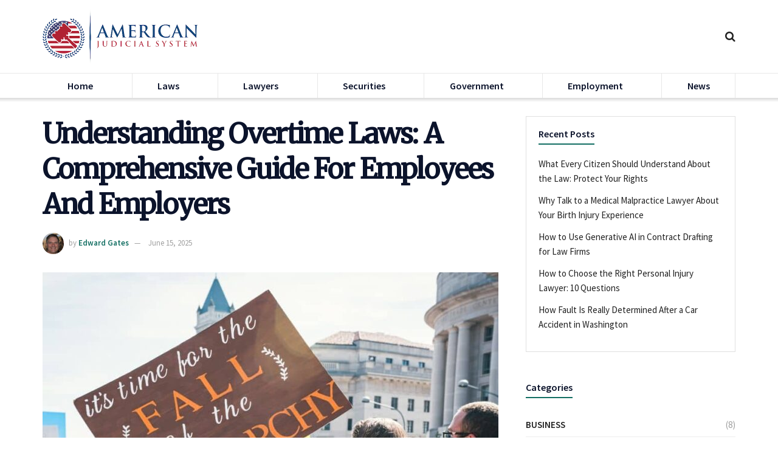

--- FILE ---
content_type: text/html; charset=UTF-8
request_url: https://www.ajs.org/understanding-overtime-laws/
body_size: 28085
content:
<!doctype html>
<!--[if lt IE 7]> <html class="no-js lt-ie9 lt-ie8 lt-ie7" lang="en-US"> <![endif]-->
<!--[if IE 7]>    <html class="no-js lt-ie9 lt-ie8" lang="en-US"> <![endif]-->
<!--[if IE 8]>    <html class="no-js lt-ie9" lang="en-US"> <![endif]-->
<!--[if IE 9]>    <html class="no-js lt-ie10" lang="en-US"> <![endif]-->
<!--[if gt IE 8]><!--> <html class="no-js" lang="en-US"> <!--<![endif]-->
<head>
    <meta http-equiv="Content-Type" content="text/html; charset=UTF-8" />
    <meta name='viewport' content='width=device-width, initial-scale=1, user-scalable=yes' />
    <link rel="profile" href="http://gmpg.org/xfn/11" />
    <link rel="pingback" href="https://www.ajs.org/xmlrpc.php" />
    <meta name='robots' content='index, follow, max-image-preview:large, max-snippet:-1, max-video-preview:-1' />
<meta property="og:type" content="article">
<meta property="og:title" content="Understanding Overtime Laws: A Comprehensive Guide For Employees And Employers">
<meta property="og:site_name" content="American Judicial System">
<meta property="og:description" content="In the dynamic landscape of employment, understanding overtime laws is crucial for both employees and employers. Overtime regulations play a">
<meta property="og:url" content="https://www.ajs.org/understanding-overtime-laws/">
<meta property="og:locale" content="en_US">
<meta property="og:image" content="https://www.ajs.org/wp-content/uploads/2023/12/Understanding-Overtime-Laws.jpg">
<meta property="og:image:height" content="600">
<meta property="og:image:width" content="900">
<meta property="article:published_time" content="2023-12-16T01:00:26-05:00">
<meta property="article:modified_time" content="2025-06-15T04:51:42-04:00">
<meta property="article:author" content="http://ajs.org">
<meta property="article:section" content="Employment">
<meta name="twitter:card" content="summary_large_image">
<meta name="twitter:title" content="Understanding Overtime Laws: A Comprehensive Guide For Employees And Employers">
<meta name="twitter:description" content="In the dynamic landscape of employment, understanding overtime laws is crucial for both employees and employers. Overtime regulations play a">
<meta name="twitter:url" content="https://www.ajs.org/understanding-overtime-laws/">
<meta name="twitter:site" content="http://ajs.org">
<meta name="twitter:image" content="https://www.ajs.org/wp-content/uploads/2023/12/Understanding-Overtime-Laws.jpg">
<meta name="twitter:image:width" content="900">
<meta name="twitter:image:height" content="600">
			<script type="text/javascript">
			  var jnews_ajax_url = '/?ajax-request=jnews'
			</script>
			<script type="text/javascript">;window.jnews=window.jnews||{},window.jnews.library=window.jnews.library||{},window.jnews.library=function(){"use strict";var e=this;e.win=window,e.doc=document,e.noop=function(){},e.globalBody=e.doc.getElementsByTagName("body")[0],e.globalBody=e.globalBody?e.globalBody:e.doc,e.win.jnewsDataStorage=e.win.jnewsDataStorage||{_storage:new WeakMap,put:function(e,t,n){this._storage.has(e)||this._storage.set(e,new Map),this._storage.get(e).set(t,n)},get:function(e,t){return this._storage.get(e).get(t)},has:function(e,t){return this._storage.has(e)&&this._storage.get(e).has(t)},remove:function(e,t){var n=this._storage.get(e).delete(t);return 0===!this._storage.get(e).size&&this._storage.delete(e),n}},e.windowWidth=function(){return e.win.innerWidth||e.docEl.clientWidth||e.globalBody.clientWidth},e.windowHeight=function(){return e.win.innerHeight||e.docEl.clientHeight||e.globalBody.clientHeight},e.requestAnimationFrame=e.win.requestAnimationFrame||e.win.webkitRequestAnimationFrame||e.win.mozRequestAnimationFrame||e.win.msRequestAnimationFrame||window.oRequestAnimationFrame||function(e){return setTimeout(e,1e3/60)},e.cancelAnimationFrame=e.win.cancelAnimationFrame||e.win.webkitCancelAnimationFrame||e.win.webkitCancelRequestAnimationFrame||e.win.mozCancelAnimationFrame||e.win.msCancelRequestAnimationFrame||e.win.oCancelRequestAnimationFrame||function(e){clearTimeout(e)},e.classListSupport="classList"in document.createElement("_"),e.hasClass=e.classListSupport?function(e,t){return e.classList.contains(t)}:function(e,t){return e.className.indexOf(t)>=0},e.addClass=e.classListSupport?function(t,n){e.hasClass(t,n)||t.classList.add(n)}:function(t,n){e.hasClass(t,n)||(t.className+=" "+n)},e.removeClass=e.classListSupport?function(t,n){e.hasClass(t,n)&&t.classList.remove(n)}:function(t,n){e.hasClass(t,n)&&(t.className=t.className.replace(n,""))},e.objKeys=function(e){var t=[];for(var n in e)Object.prototype.hasOwnProperty.call(e,n)&&t.push(n);return t},e.isObjectSame=function(e,t){var n=!0;return JSON.stringify(e)!==JSON.stringify(t)&&(n=!1),n},e.extend=function(){for(var e,t,n,o=arguments[0]||{},i=1,a=arguments.length;i<a;i++)if(null!==(e=arguments[i]))for(t in e)o!==(n=e[t])&&void 0!==n&&(o[t]=n);return o},e.dataStorage=e.win.jnewsDataStorage,e.isVisible=function(e){return 0!==e.offsetWidth&&0!==e.offsetHeight||e.getBoundingClientRect().length},e.getHeight=function(e){return e.offsetHeight||e.clientHeight||e.getBoundingClientRect().height},e.getWidth=function(e){return e.offsetWidth||e.clientWidth||e.getBoundingClientRect().width},e.supportsPassive=!1;try{var t=Object.defineProperty({},"passive",{get:function(){e.supportsPassive=!0}});"createEvent"in e.doc?e.win.addEventListener("test",null,t):"fireEvent"in e.doc&&e.win.attachEvent("test",null)}catch(e){}e.passiveOption=!!e.supportsPassive&&{passive:!0},e.setStorage=function(e,t){e="jnews-"+e;var n={expired:Math.floor(((new Date).getTime()+432e5)/1e3)};t=Object.assign(n,t);localStorage.setItem(e,JSON.stringify(t))},e.getStorage=function(e){e="jnews-"+e;var t=localStorage.getItem(e);return null!==t&&0<t.length?JSON.parse(localStorage.getItem(e)):{}},e.expiredStorage=function(){var t,n="jnews-";for(var o in localStorage)o.indexOf(n)>-1&&"undefined"!==(t=e.getStorage(o.replace(n,""))).expired&&t.expired<Math.floor((new Date).getTime()/1e3)&&localStorage.removeItem(o)},e.addEvents=function(t,n,o){for(var i in n){var a=["touchstart","touchmove"].indexOf(i)>=0&&!o&&e.passiveOption;"createEvent"in e.doc?t.addEventListener(i,n[i],a):"fireEvent"in e.doc&&t.attachEvent("on"+i,n[i])}},e.removeEvents=function(t,n){for(var o in n)"createEvent"in e.doc?t.removeEventListener(o,n[o]):"fireEvent"in e.doc&&t.detachEvent("on"+o,n[o])},e.triggerEvents=function(t,n,o){var i;o=o||{detail:null};return"createEvent"in e.doc?(!(i=e.doc.createEvent("CustomEvent")||new CustomEvent(n)).initCustomEvent||i.initCustomEvent(n,!0,!1,o),void t.dispatchEvent(i)):"fireEvent"in e.doc?((i=e.doc.createEventObject()).eventType=n,void t.fireEvent("on"+i.eventType,i)):void 0},e.getParents=function(t,n){void 0===n&&(n=e.doc);for(var o=[],i=t.parentNode,a=!1;!a;)if(i){var r=i;r.querySelectorAll(n).length?a=!0:(o.push(r),i=r.parentNode)}else o=[],a=!0;return o},e.forEach=function(e,t,n){for(var o=0,i=e.length;o<i;o++)t.call(n,e[o],o)},e.getText=function(e){return e.innerText||e.textContent},e.setText=function(e,t){var n="object"==typeof t?t.innerText||t.textContent:t;e.innerText&&(e.innerText=n),e.textContent&&(e.textContent=n)},e.httpBuildQuery=function(t){return e.objKeys(t).reduce(function t(n){var o=arguments.length>1&&void 0!==arguments[1]?arguments[1]:null;return function(i,a){var r=n[a];a=encodeURIComponent(a);var s=o?"".concat(o,"[").concat(a,"]"):a;return null==r||"function"==typeof r?(i.push("".concat(s,"=")),i):["number","boolean","string"].includes(typeof r)?(i.push("".concat(s,"=").concat(encodeURIComponent(r))),i):(i.push(e.objKeys(r).reduce(t(r,s),[]).join("&")),i)}}(t),[]).join("&")},e.get=function(t,n,o,i){return o="function"==typeof o?o:e.noop,e.ajax("GET",t,n,o,i)},e.post=function(t,n,o,i){return o="function"==typeof o?o:e.noop,e.ajax("POST",t,n,o,i)},e.ajax=function(t,n,o,i,a){var r=new XMLHttpRequest,s=n,c=e.httpBuildQuery(o);if(t=-1!=["GET","POST"].indexOf(t)?t:"GET",r.open(t,s+("GET"==t?"?"+c:""),!0),"POST"==t&&r.setRequestHeader("Content-type","application/x-www-form-urlencoded"),r.setRequestHeader("X-Requested-With","XMLHttpRequest"),r.onreadystatechange=function(){4===r.readyState&&200<=r.status&&300>r.status&&"function"==typeof i&&i.call(void 0,r.response)},void 0!==a&&!a){return{xhr:r,send:function(){r.send("POST"==t?c:null)}}}return r.send("POST"==t?c:null),{xhr:r}},e.scrollTo=function(t,n,o){function i(e,t,n){this.start=this.position(),this.change=e-this.start,this.currentTime=0,this.increment=20,this.duration=void 0===n?500:n,this.callback=t,this.finish=!1,this.animateScroll()}return Math.easeInOutQuad=function(e,t,n,o){return(e/=o/2)<1?n/2*e*e+t:-n/2*(--e*(e-2)-1)+t},i.prototype.stop=function(){this.finish=!0},i.prototype.move=function(t){e.doc.documentElement.scrollTop=t,e.globalBody.parentNode.scrollTop=t,e.globalBody.scrollTop=t},i.prototype.position=function(){return e.doc.documentElement.scrollTop||e.globalBody.parentNode.scrollTop||e.globalBody.scrollTop},i.prototype.animateScroll=function(){this.currentTime+=this.increment;var t=Math.easeInOutQuad(this.currentTime,this.start,this.change,this.duration);this.move(t),this.currentTime<this.duration&&!this.finish?e.requestAnimationFrame.call(e.win,this.animateScroll.bind(this)):this.callback&&"function"==typeof this.callback&&this.callback()},new i(t,n,o)},e.unwrap=function(t){var n,o=t;e.forEach(t,(function(e,t){n?n+=e:n=e})),o.replaceWith(n)},e.performance={start:function(e){performance.mark(e+"Start")},stop:function(e){performance.mark(e+"End"),performance.measure(e,e+"Start",e+"End")}},e.fps=function(){var t=0,n=0,o=0;!function(){var i=t=0,a=0,r=0,s=document.getElementById("fpsTable"),c=function(t){void 0===document.getElementsByTagName("body")[0]?e.requestAnimationFrame.call(e.win,(function(){c(t)})):document.getElementsByTagName("body")[0].appendChild(t)};null===s&&((s=document.createElement("div")).style.position="fixed",s.style.top="120px",s.style.left="10px",s.style.width="100px",s.style.height="20px",s.style.border="1px solid black",s.style.fontSize="11px",s.style.zIndex="100000",s.style.backgroundColor="white",s.id="fpsTable",c(s));var l=function(){o++,n=Date.now(),(a=(o/(r=(n-t)/1e3)).toPrecision(2))!=i&&(i=a,s.innerHTML=i+"fps"),1<r&&(t=n,o=0),e.requestAnimationFrame.call(e.win,l)};l()}()},e.instr=function(e,t){for(var n=0;n<t.length;n++)if(-1!==e.toLowerCase().indexOf(t[n].toLowerCase()))return!0},e.winLoad=function(t,n){function o(o){if("complete"===e.doc.readyState||"interactive"===e.doc.readyState)return!o||n?setTimeout(t,n||1):t(o),1}o()||e.addEvents(e.win,{load:o})},e.docReady=function(t,n){function o(o){if("complete"===e.doc.readyState||"interactive"===e.doc.readyState)return!o||n?setTimeout(t,n||1):t(o),1}o()||e.addEvents(e.doc,{DOMContentLoaded:o})},e.fireOnce=function(){e.docReady((function(){e.assets=e.assets||[],e.assets.length&&(e.boot(),e.load_assets())}),50)},e.boot=function(){e.length&&e.doc.querySelectorAll("style[media]").forEach((function(e){"not all"==e.getAttribute("media")&&e.removeAttribute("media")}))},e.create_js=function(t,n){var o=e.doc.createElement("script");switch(o.setAttribute("src",t),n){case"defer":o.setAttribute("defer",!0);break;case"async":o.setAttribute("async",!0);break;case"deferasync":o.setAttribute("defer",!0),o.setAttribute("async",!0)}e.globalBody.appendChild(o)},e.load_assets=function(){"object"==typeof e.assets&&e.forEach(e.assets.slice(0),(function(t,n){var o="";t.defer&&(o+="defer"),t.async&&(o+="async"),e.create_js(t.url,o);var i=e.assets.indexOf(t);i>-1&&e.assets.splice(i,1)})),e.assets=jnewsoption.au_scripts=window.jnewsads=[]},e.setCookie=function(e,t,n){var o="";if(n){var i=new Date;i.setTime(i.getTime()+24*n*60*60*1e3),o="; expires="+i.toUTCString()}document.cookie=e+"="+(t||"")+o+"; path=/"},e.getCookie=function(e){for(var t=e+"=",n=document.cookie.split(";"),o=0;o<n.length;o++){for(var i=n[o];" "==i.charAt(0);)i=i.substring(1,i.length);if(0==i.indexOf(t))return i.substring(t.length,i.length)}return null},e.eraseCookie=function(e){document.cookie=e+"=; Path=/; Expires=Thu, 01 Jan 1970 00:00:01 GMT;"},e.docReady((function(){e.globalBody=e.globalBody==e.doc?e.doc.getElementsByTagName("body")[0]:e.globalBody,e.globalBody=e.globalBody?e.globalBody:e.doc})),e.winLoad((function(){e.winLoad((function(){var t=!1;if(void 0!==window.jnewsadmin)if(void 0!==window.file_version_checker){var n=e.objKeys(window.file_version_checker);n.length?n.forEach((function(e){t||"10.0.4"===window.file_version_checker[e]||(t=!0)})):t=!0}else t=!0;t&&(window.jnewsHelper.getMessage(),window.jnewsHelper.getNotice())}),2500)}))},window.jnews.library=new window.jnews.library;</script>
	<!-- This site is optimized with the Yoast SEO plugin v26.7 - https://yoast.com/wordpress/plugins/seo/ -->
	<title>Understanding Overtime Laws: A Comprehensive Guide For Employees And Employers - American Judicial System</title>
	<meta name="description" content="In the dynamic landscape of employment, understanding overtime laws is crucial for both employees and employers. Overtime regulations...." />
	<link rel="canonical" href="https://www.ajs.org/understanding-overtime-laws/" />
	<meta property="og:locale" content="en_US" />
	<meta property="og:type" content="article" />
	<meta property="og:title" content="Understanding Overtime Laws: A Comprehensive Guide For Employees And Employers - American Judicial System" />
	<meta property="og:description" content="In the dynamic landscape of employment, understanding overtime laws is crucial for both employees and employers. Overtime regulations...." />
	<meta property="og:url" content="https://www.ajs.org/understanding-overtime-laws/" />
	<meta property="og:site_name" content="American Judicial System" />
	<meta property="article:published_time" content="2023-12-16T06:00:26+00:00" />
	<meta property="article:modified_time" content="2025-06-15T08:51:42+00:00" />
	<meta property="og:image" content="https://www.ajs.org/wp-content/uploads/2023/12/Understanding-Overtime-Laws.jpg" />
	<meta property="og:image:width" content="900" />
	<meta property="og:image:height" content="600" />
	<meta property="og:image:type" content="image/jpeg" />
	<meta name="author" content="Edward Gates" />
	<meta name="twitter:card" content="summary_large_image" />
	<meta name="twitter:label1" content="Written by" />
	<meta name="twitter:data1" content="Edward Gates" />
	<meta name="twitter:label2" content="Est. reading time" />
	<meta name="twitter:data2" content="5 minutes" />
	<script type="application/ld+json" class="yoast-schema-graph">{"@context":"https://schema.org","@graph":[{"@type":"Article","@id":"https://www.ajs.org/understanding-overtime-laws/#article","isPartOf":{"@id":"https://www.ajs.org/understanding-overtime-laws/"},"author":{"name":"Edward Gates","@id":"https://www.ajs.org/#/schema/person/86bf10ad880db24c2c18dbc1a5d725a9"},"headline":"Understanding Overtime Laws: A Comprehensive Guide For Employees And Employers","datePublished":"2023-12-16T06:00:26+00:00","dateModified":"2025-06-15T08:51:42+00:00","mainEntityOfPage":{"@id":"https://www.ajs.org/understanding-overtime-laws/"},"wordCount":956,"commentCount":0,"publisher":{"@id":"https://www.ajs.org/#organization"},"image":{"@id":"https://www.ajs.org/understanding-overtime-laws/#primaryimage"},"thumbnailUrl":"https://www.ajs.org/wp-content/uploads/2023/12/Understanding-Overtime-Laws.jpg","articleSection":["Employment","Laws"],"inLanguage":"en-US","potentialAction":[{"@type":"CommentAction","name":"Comment","target":["https://www.ajs.org/understanding-overtime-laws/#respond"]}]},{"@type":"WebPage","@id":"https://www.ajs.org/understanding-overtime-laws/","url":"https://www.ajs.org/understanding-overtime-laws/","name":"Understanding Overtime Laws: A Comprehensive Guide For Employees And Employers - American Judicial System","isPartOf":{"@id":"https://www.ajs.org/#website"},"primaryImageOfPage":{"@id":"https://www.ajs.org/understanding-overtime-laws/#primaryimage"},"image":{"@id":"https://www.ajs.org/understanding-overtime-laws/#primaryimage"},"thumbnailUrl":"https://www.ajs.org/wp-content/uploads/2023/12/Understanding-Overtime-Laws.jpg","datePublished":"2023-12-16T06:00:26+00:00","dateModified":"2025-06-15T08:51:42+00:00","description":"In the dynamic landscape of employment, understanding overtime laws is crucial for both employees and employers. Overtime regulations....","breadcrumb":{"@id":"https://www.ajs.org/understanding-overtime-laws/#breadcrumb"},"inLanguage":"en-US","potentialAction":[{"@type":"ReadAction","target":["https://www.ajs.org/understanding-overtime-laws/"]}]},{"@type":"ImageObject","inLanguage":"en-US","@id":"https://www.ajs.org/understanding-overtime-laws/#primaryimage","url":"https://www.ajs.org/wp-content/uploads/2023/12/Understanding-Overtime-Laws.jpg","contentUrl":"https://www.ajs.org/wp-content/uploads/2023/12/Understanding-Overtime-Laws.jpg","width":900,"height":600,"caption":"Understanding Overtime Laws"},{"@type":"BreadcrumbList","@id":"https://www.ajs.org/understanding-overtime-laws/#breadcrumb","itemListElement":[{"@type":"ListItem","position":1,"name":"Home","item":"https://www.ajs.org/"},{"@type":"ListItem","position":2,"name":"Understanding Overtime Laws: A Comprehensive Guide For Employees And Employers"}]},{"@type":"WebSite","@id":"https://www.ajs.org/#website","url":"https://www.ajs.org/","name":"American Judicial System","description":"Your Daily Law Guidance","publisher":{"@id":"https://www.ajs.org/#organization"},"potentialAction":[{"@type":"SearchAction","target":{"@type":"EntryPoint","urlTemplate":"https://www.ajs.org/?s={search_term_string}"},"query-input":{"@type":"PropertyValueSpecification","valueRequired":true,"valueName":"search_term_string"}}],"inLanguage":"en-US"},{"@type":"Organization","@id":"https://www.ajs.org/#organization","name":"American Judicial System","url":"https://www.ajs.org/","logo":{"@type":"ImageObject","inLanguage":"en-US","@id":"https://www.ajs.org/#/schema/logo/image/","url":"https://www.ajs.org/wp-content/uploads/2022/04/AJS-logo.png","contentUrl":"https://www.ajs.org/wp-content/uploads/2022/04/AJS-logo.png","width":237,"height":83,"caption":"American Judicial System"},"image":{"@id":"https://www.ajs.org/#/schema/logo/image/"}},{"@type":"Person","@id":"https://www.ajs.org/#/schema/person/86bf10ad880db24c2c18dbc1a5d725a9","name":"Edward Gates","image":{"@type":"ImageObject","inLanguage":"en-US","@id":"https://www.ajs.org/#/schema/person/image/","url":"https://www.ajs.org/wp-content/uploads/2022/05/Edward-96x96.jpg","contentUrl":"https://www.ajs.org/wp-content/uploads/2022/05/Edward-96x96.jpg","caption":"Edward Gates"},"description":"Edward “Eddie” Gates is a retired corporate attorney. When Eddie is not contributing to the American Justice System blog, he can be found on the lake fishing, or traveling with Betty, his wife of 20 years.","sameAs":["http://ajs.org"],"url":"https://www.ajs.org/author/edwardgates/"}]}</script>
	<!-- / Yoast SEO plugin. -->


<link rel='dns-prefetch' href='//fonts.googleapis.com' />
<link rel='preconnect' href='https://fonts.gstatic.com' />
<link rel="alternate" type="application/rss+xml" title="American Judicial System &raquo; Feed" href="https://www.ajs.org/feed/" />
<link rel="alternate" type="application/rss+xml" title="American Judicial System &raquo; Comments Feed" href="https://www.ajs.org/comments/feed/" />
<link rel="alternate" type="application/rss+xml" title="American Judicial System &raquo; Understanding Overtime Laws: A Comprehensive Guide For Employees And Employers Comments Feed" href="https://www.ajs.org/understanding-overtime-laws/feed/" />
<link rel="alternate" title="oEmbed (JSON)" type="application/json+oembed" href="https://www.ajs.org/wp-json/oembed/1.0/embed?url=https%3A%2F%2Fwww.ajs.org%2Funderstanding-overtime-laws%2F" />
<link rel="alternate" title="oEmbed (XML)" type="text/xml+oembed" href="https://www.ajs.org/wp-json/oembed/1.0/embed?url=https%3A%2F%2Fwww.ajs.org%2Funderstanding-overtime-laws%2F&#038;format=xml" />
<style id='wp-img-auto-sizes-contain-inline-css' type='text/css'>
img:is([sizes=auto i],[sizes^="auto," i]){contain-intrinsic-size:3000px 1500px}
/*# sourceURL=wp-img-auto-sizes-contain-inline-css */
</style>
<style id='wp-emoji-styles-inline-css' type='text/css'>

	img.wp-smiley, img.emoji {
		display: inline !important;
		border: none !important;
		box-shadow: none !important;
		height: 1em !important;
		width: 1em !important;
		margin: 0 0.07em !important;
		vertical-align: -0.1em !important;
		background: none !important;
		padding: 0 !important;
	}
/*# sourceURL=wp-emoji-styles-inline-css */
</style>
<style id='wp-block-library-inline-css' type='text/css'>
:root{--wp-block-synced-color:#7a00df;--wp-block-synced-color--rgb:122,0,223;--wp-bound-block-color:var(--wp-block-synced-color);--wp-editor-canvas-background:#ddd;--wp-admin-theme-color:#007cba;--wp-admin-theme-color--rgb:0,124,186;--wp-admin-theme-color-darker-10:#006ba1;--wp-admin-theme-color-darker-10--rgb:0,107,160.5;--wp-admin-theme-color-darker-20:#005a87;--wp-admin-theme-color-darker-20--rgb:0,90,135;--wp-admin-border-width-focus:2px}@media (min-resolution:192dpi){:root{--wp-admin-border-width-focus:1.5px}}.wp-element-button{cursor:pointer}:root .has-very-light-gray-background-color{background-color:#eee}:root .has-very-dark-gray-background-color{background-color:#313131}:root .has-very-light-gray-color{color:#eee}:root .has-very-dark-gray-color{color:#313131}:root .has-vivid-green-cyan-to-vivid-cyan-blue-gradient-background{background:linear-gradient(135deg,#00d084,#0693e3)}:root .has-purple-crush-gradient-background{background:linear-gradient(135deg,#34e2e4,#4721fb 50%,#ab1dfe)}:root .has-hazy-dawn-gradient-background{background:linear-gradient(135deg,#faaca8,#dad0ec)}:root .has-subdued-olive-gradient-background{background:linear-gradient(135deg,#fafae1,#67a671)}:root .has-atomic-cream-gradient-background{background:linear-gradient(135deg,#fdd79a,#004a59)}:root .has-nightshade-gradient-background{background:linear-gradient(135deg,#330968,#31cdcf)}:root .has-midnight-gradient-background{background:linear-gradient(135deg,#020381,#2874fc)}:root{--wp--preset--font-size--normal:16px;--wp--preset--font-size--huge:42px}.has-regular-font-size{font-size:1em}.has-larger-font-size{font-size:2.625em}.has-normal-font-size{font-size:var(--wp--preset--font-size--normal)}.has-huge-font-size{font-size:var(--wp--preset--font-size--huge)}.has-text-align-center{text-align:center}.has-text-align-left{text-align:left}.has-text-align-right{text-align:right}.has-fit-text{white-space:nowrap!important}#end-resizable-editor-section{display:none}.aligncenter{clear:both}.items-justified-left{justify-content:flex-start}.items-justified-center{justify-content:center}.items-justified-right{justify-content:flex-end}.items-justified-space-between{justify-content:space-between}.screen-reader-text{border:0;clip-path:inset(50%);height:1px;margin:-1px;overflow:hidden;padding:0;position:absolute;width:1px;word-wrap:normal!important}.screen-reader-text:focus{background-color:#ddd;clip-path:none;color:#444;display:block;font-size:1em;height:auto;left:5px;line-height:normal;padding:15px 23px 14px;text-decoration:none;top:5px;width:auto;z-index:100000}html :where(.has-border-color){border-style:solid}html :where([style*=border-top-color]){border-top-style:solid}html :where([style*=border-right-color]){border-right-style:solid}html :where([style*=border-bottom-color]){border-bottom-style:solid}html :where([style*=border-left-color]){border-left-style:solid}html :where([style*=border-width]){border-style:solid}html :where([style*=border-top-width]){border-top-style:solid}html :where([style*=border-right-width]){border-right-style:solid}html :where([style*=border-bottom-width]){border-bottom-style:solid}html :where([style*=border-left-width]){border-left-style:solid}html :where(img[class*=wp-image-]){height:auto;max-width:100%}:where(figure){margin:0 0 1em}html :where(.is-position-sticky){--wp-admin--admin-bar--position-offset:var(--wp-admin--admin-bar--height,0px)}@media screen and (max-width:600px){html :where(.is-position-sticky){--wp-admin--admin-bar--position-offset:0px}}

/*# sourceURL=wp-block-library-inline-css */
</style><style id='wp-block-heading-inline-css' type='text/css'>
h1:where(.wp-block-heading).has-background,h2:where(.wp-block-heading).has-background,h3:where(.wp-block-heading).has-background,h4:where(.wp-block-heading).has-background,h5:where(.wp-block-heading).has-background,h6:where(.wp-block-heading).has-background{padding:1.25em 2.375em}h1.has-text-align-left[style*=writing-mode]:where([style*=vertical-lr]),h1.has-text-align-right[style*=writing-mode]:where([style*=vertical-rl]),h2.has-text-align-left[style*=writing-mode]:where([style*=vertical-lr]),h2.has-text-align-right[style*=writing-mode]:where([style*=vertical-rl]),h3.has-text-align-left[style*=writing-mode]:where([style*=vertical-lr]),h3.has-text-align-right[style*=writing-mode]:where([style*=vertical-rl]),h4.has-text-align-left[style*=writing-mode]:where([style*=vertical-lr]),h4.has-text-align-right[style*=writing-mode]:where([style*=vertical-rl]),h5.has-text-align-left[style*=writing-mode]:where([style*=vertical-lr]),h5.has-text-align-right[style*=writing-mode]:where([style*=vertical-rl]),h6.has-text-align-left[style*=writing-mode]:where([style*=vertical-lr]),h6.has-text-align-right[style*=writing-mode]:where([style*=vertical-rl]){rotate:180deg}
/*# sourceURL=https://www.ajs.org/wp-includes/blocks/heading/style.min.css */
</style>
<style id='wp-block-paragraph-inline-css' type='text/css'>
.is-small-text{font-size:.875em}.is-regular-text{font-size:1em}.is-large-text{font-size:2.25em}.is-larger-text{font-size:3em}.has-drop-cap:not(:focus):first-letter{float:left;font-size:8.4em;font-style:normal;font-weight:100;line-height:.68;margin:.05em .1em 0 0;text-transform:uppercase}body.rtl .has-drop-cap:not(:focus):first-letter{float:none;margin-left:.1em}p.has-drop-cap.has-background{overflow:hidden}:root :where(p.has-background){padding:1.25em 2.375em}:where(p.has-text-color:not(.has-link-color)) a{color:inherit}p.has-text-align-left[style*="writing-mode:vertical-lr"],p.has-text-align-right[style*="writing-mode:vertical-rl"]{rotate:180deg}
/*# sourceURL=https://www.ajs.org/wp-includes/blocks/paragraph/style.min.css */
</style>
<style id='global-styles-inline-css' type='text/css'>
:root{--wp--preset--aspect-ratio--square: 1;--wp--preset--aspect-ratio--4-3: 4/3;--wp--preset--aspect-ratio--3-4: 3/4;--wp--preset--aspect-ratio--3-2: 3/2;--wp--preset--aspect-ratio--2-3: 2/3;--wp--preset--aspect-ratio--16-9: 16/9;--wp--preset--aspect-ratio--9-16: 9/16;--wp--preset--color--black: #000000;--wp--preset--color--cyan-bluish-gray: #abb8c3;--wp--preset--color--white: #ffffff;--wp--preset--color--pale-pink: #f78da7;--wp--preset--color--vivid-red: #cf2e2e;--wp--preset--color--luminous-vivid-orange: #ff6900;--wp--preset--color--luminous-vivid-amber: #fcb900;--wp--preset--color--light-green-cyan: #7bdcb5;--wp--preset--color--vivid-green-cyan: #00d084;--wp--preset--color--pale-cyan-blue: #8ed1fc;--wp--preset--color--vivid-cyan-blue: #0693e3;--wp--preset--color--vivid-purple: #9b51e0;--wp--preset--gradient--vivid-cyan-blue-to-vivid-purple: linear-gradient(135deg,rgb(6,147,227) 0%,rgb(155,81,224) 100%);--wp--preset--gradient--light-green-cyan-to-vivid-green-cyan: linear-gradient(135deg,rgb(122,220,180) 0%,rgb(0,208,130) 100%);--wp--preset--gradient--luminous-vivid-amber-to-luminous-vivid-orange: linear-gradient(135deg,rgb(252,185,0) 0%,rgb(255,105,0) 100%);--wp--preset--gradient--luminous-vivid-orange-to-vivid-red: linear-gradient(135deg,rgb(255,105,0) 0%,rgb(207,46,46) 100%);--wp--preset--gradient--very-light-gray-to-cyan-bluish-gray: linear-gradient(135deg,rgb(238,238,238) 0%,rgb(169,184,195) 100%);--wp--preset--gradient--cool-to-warm-spectrum: linear-gradient(135deg,rgb(74,234,220) 0%,rgb(151,120,209) 20%,rgb(207,42,186) 40%,rgb(238,44,130) 60%,rgb(251,105,98) 80%,rgb(254,248,76) 100%);--wp--preset--gradient--blush-light-purple: linear-gradient(135deg,rgb(255,206,236) 0%,rgb(152,150,240) 100%);--wp--preset--gradient--blush-bordeaux: linear-gradient(135deg,rgb(254,205,165) 0%,rgb(254,45,45) 50%,rgb(107,0,62) 100%);--wp--preset--gradient--luminous-dusk: linear-gradient(135deg,rgb(255,203,112) 0%,rgb(199,81,192) 50%,rgb(65,88,208) 100%);--wp--preset--gradient--pale-ocean: linear-gradient(135deg,rgb(255,245,203) 0%,rgb(182,227,212) 50%,rgb(51,167,181) 100%);--wp--preset--gradient--electric-grass: linear-gradient(135deg,rgb(202,248,128) 0%,rgb(113,206,126) 100%);--wp--preset--gradient--midnight: linear-gradient(135deg,rgb(2,3,129) 0%,rgb(40,116,252) 100%);--wp--preset--font-size--small: 13px;--wp--preset--font-size--medium: 20px;--wp--preset--font-size--large: 36px;--wp--preset--font-size--x-large: 42px;--wp--preset--spacing--20: 0.44rem;--wp--preset--spacing--30: 0.67rem;--wp--preset--spacing--40: 1rem;--wp--preset--spacing--50: 1.5rem;--wp--preset--spacing--60: 2.25rem;--wp--preset--spacing--70: 3.38rem;--wp--preset--spacing--80: 5.06rem;--wp--preset--shadow--natural: 6px 6px 9px rgba(0, 0, 0, 0.2);--wp--preset--shadow--deep: 12px 12px 50px rgba(0, 0, 0, 0.4);--wp--preset--shadow--sharp: 6px 6px 0px rgba(0, 0, 0, 0.2);--wp--preset--shadow--outlined: 6px 6px 0px -3px rgb(255, 255, 255), 6px 6px rgb(0, 0, 0);--wp--preset--shadow--crisp: 6px 6px 0px rgb(0, 0, 0);}:where(.is-layout-flex){gap: 0.5em;}:where(.is-layout-grid){gap: 0.5em;}body .is-layout-flex{display: flex;}.is-layout-flex{flex-wrap: wrap;align-items: center;}.is-layout-flex > :is(*, div){margin: 0;}body .is-layout-grid{display: grid;}.is-layout-grid > :is(*, div){margin: 0;}:where(.wp-block-columns.is-layout-flex){gap: 2em;}:where(.wp-block-columns.is-layout-grid){gap: 2em;}:where(.wp-block-post-template.is-layout-flex){gap: 1.25em;}:where(.wp-block-post-template.is-layout-grid){gap: 1.25em;}.has-black-color{color: var(--wp--preset--color--black) !important;}.has-cyan-bluish-gray-color{color: var(--wp--preset--color--cyan-bluish-gray) !important;}.has-white-color{color: var(--wp--preset--color--white) !important;}.has-pale-pink-color{color: var(--wp--preset--color--pale-pink) !important;}.has-vivid-red-color{color: var(--wp--preset--color--vivid-red) !important;}.has-luminous-vivid-orange-color{color: var(--wp--preset--color--luminous-vivid-orange) !important;}.has-luminous-vivid-amber-color{color: var(--wp--preset--color--luminous-vivid-amber) !important;}.has-light-green-cyan-color{color: var(--wp--preset--color--light-green-cyan) !important;}.has-vivid-green-cyan-color{color: var(--wp--preset--color--vivid-green-cyan) !important;}.has-pale-cyan-blue-color{color: var(--wp--preset--color--pale-cyan-blue) !important;}.has-vivid-cyan-blue-color{color: var(--wp--preset--color--vivid-cyan-blue) !important;}.has-vivid-purple-color{color: var(--wp--preset--color--vivid-purple) !important;}.has-black-background-color{background-color: var(--wp--preset--color--black) !important;}.has-cyan-bluish-gray-background-color{background-color: var(--wp--preset--color--cyan-bluish-gray) !important;}.has-white-background-color{background-color: var(--wp--preset--color--white) !important;}.has-pale-pink-background-color{background-color: var(--wp--preset--color--pale-pink) !important;}.has-vivid-red-background-color{background-color: var(--wp--preset--color--vivid-red) !important;}.has-luminous-vivid-orange-background-color{background-color: var(--wp--preset--color--luminous-vivid-orange) !important;}.has-luminous-vivid-amber-background-color{background-color: var(--wp--preset--color--luminous-vivid-amber) !important;}.has-light-green-cyan-background-color{background-color: var(--wp--preset--color--light-green-cyan) !important;}.has-vivid-green-cyan-background-color{background-color: var(--wp--preset--color--vivid-green-cyan) !important;}.has-pale-cyan-blue-background-color{background-color: var(--wp--preset--color--pale-cyan-blue) !important;}.has-vivid-cyan-blue-background-color{background-color: var(--wp--preset--color--vivid-cyan-blue) !important;}.has-vivid-purple-background-color{background-color: var(--wp--preset--color--vivid-purple) !important;}.has-black-border-color{border-color: var(--wp--preset--color--black) !important;}.has-cyan-bluish-gray-border-color{border-color: var(--wp--preset--color--cyan-bluish-gray) !important;}.has-white-border-color{border-color: var(--wp--preset--color--white) !important;}.has-pale-pink-border-color{border-color: var(--wp--preset--color--pale-pink) !important;}.has-vivid-red-border-color{border-color: var(--wp--preset--color--vivid-red) !important;}.has-luminous-vivid-orange-border-color{border-color: var(--wp--preset--color--luminous-vivid-orange) !important;}.has-luminous-vivid-amber-border-color{border-color: var(--wp--preset--color--luminous-vivid-amber) !important;}.has-light-green-cyan-border-color{border-color: var(--wp--preset--color--light-green-cyan) !important;}.has-vivid-green-cyan-border-color{border-color: var(--wp--preset--color--vivid-green-cyan) !important;}.has-pale-cyan-blue-border-color{border-color: var(--wp--preset--color--pale-cyan-blue) !important;}.has-vivid-cyan-blue-border-color{border-color: var(--wp--preset--color--vivid-cyan-blue) !important;}.has-vivid-purple-border-color{border-color: var(--wp--preset--color--vivid-purple) !important;}.has-vivid-cyan-blue-to-vivid-purple-gradient-background{background: var(--wp--preset--gradient--vivid-cyan-blue-to-vivid-purple) !important;}.has-light-green-cyan-to-vivid-green-cyan-gradient-background{background: var(--wp--preset--gradient--light-green-cyan-to-vivid-green-cyan) !important;}.has-luminous-vivid-amber-to-luminous-vivid-orange-gradient-background{background: var(--wp--preset--gradient--luminous-vivid-amber-to-luminous-vivid-orange) !important;}.has-luminous-vivid-orange-to-vivid-red-gradient-background{background: var(--wp--preset--gradient--luminous-vivid-orange-to-vivid-red) !important;}.has-very-light-gray-to-cyan-bluish-gray-gradient-background{background: var(--wp--preset--gradient--very-light-gray-to-cyan-bluish-gray) !important;}.has-cool-to-warm-spectrum-gradient-background{background: var(--wp--preset--gradient--cool-to-warm-spectrum) !important;}.has-blush-light-purple-gradient-background{background: var(--wp--preset--gradient--blush-light-purple) !important;}.has-blush-bordeaux-gradient-background{background: var(--wp--preset--gradient--blush-bordeaux) !important;}.has-luminous-dusk-gradient-background{background: var(--wp--preset--gradient--luminous-dusk) !important;}.has-pale-ocean-gradient-background{background: var(--wp--preset--gradient--pale-ocean) !important;}.has-electric-grass-gradient-background{background: var(--wp--preset--gradient--electric-grass) !important;}.has-midnight-gradient-background{background: var(--wp--preset--gradient--midnight) !important;}.has-small-font-size{font-size: var(--wp--preset--font-size--small) !important;}.has-medium-font-size{font-size: var(--wp--preset--font-size--medium) !important;}.has-large-font-size{font-size: var(--wp--preset--font-size--large) !important;}.has-x-large-font-size{font-size: var(--wp--preset--font-size--x-large) !important;}
/*# sourceURL=global-styles-inline-css */
</style>

<style id='classic-theme-styles-inline-css' type='text/css'>
/*! This file is auto-generated */
.wp-block-button__link{color:#fff;background-color:#32373c;border-radius:9999px;box-shadow:none;text-decoration:none;padding:calc(.667em + 2px) calc(1.333em + 2px);font-size:1.125em}.wp-block-file__button{background:#32373c;color:#fff;text-decoration:none}
/*# sourceURL=/wp-includes/css/classic-themes.min.css */
</style>
<link rel='stylesheet' id='mpp_gutenberg-css' href='https://www.ajs.org/wp-content/plugins/metronet-profile-picture/dist/blocks.style.build.css?ver=2.6.3' type='text/css' media='all' />
<link rel='stylesheet' id='contact-form-7-css' href='https://www.ajs.org/wp-content/plugins/contact-form-7/includes/css/styles.css?ver=6.1.4' type='text/css' media='all' />
<link rel='stylesheet' id='js_composer_front-css' href='https://www.ajs.org/wp-content/plugins/js_composer/assets/css/js_composer.min.css?ver=8.5' type='text/css' media='all' />
<link rel='stylesheet' id='jeg_customizer_font-css' href='//fonts.googleapis.com/css?family=Source+Sans+Pro%3A600%2Cregular%7CMerriweather%3Areguler&#038;display=swap&#038;ver=1.3.0' type='text/css' media='all' />
<link rel='stylesheet' id='font-awesome-css' href='https://www.ajs.org/wp-content/themes/jnews/assets/fonts/font-awesome/font-awesome.min.css?ver=11.6.15' type='text/css' media='all' />
<link rel='stylesheet' id='jnews-frontend-css' href='https://www.ajs.org/wp-content/themes/jnews/assets/dist/frontend.min.css?ver=11.6.15' type='text/css' media='all' />
<link rel='stylesheet' id='jnews-js-composer-css' href='https://www.ajs.org/wp-content/themes/jnews/assets/css/js-composer-frontend.css?ver=11.6.15' type='text/css' media='all' />
<link rel='stylesheet' id='jnews-style-css' href='https://www.ajs.org/wp-content/themes/jnews/style.css?ver=11.6.15' type='text/css' media='all' />
<link rel='stylesheet' id='jnews-darkmode-css' href='https://www.ajs.org/wp-content/themes/jnews/assets/css/darkmode.css?ver=11.6.15' type='text/css' media='all' />
<link rel='stylesheet' id='jnews-scheme-css' href='https://www.ajs.org/wp-content/themes/jnews/data/import/personalplanner/scheme.css?ver=11.6.15' type='text/css' media='all' />
<link rel='stylesheet' id='jnews-social-login-style-css' href='https://www.ajs.org/wp-content/plugins/jnews-social-login/assets/css/plugin.css?ver=11.0.5' type='text/css' media='all' />
<link rel='stylesheet' id='jnews-select-share-css' href='https://www.ajs.org/wp-content/plugins/jnews-social-share/assets/css/plugin.css' type='text/css' media='all' />
<script type="text/javascript" src="https://www.ajs.org/wp-includes/js/jquery/jquery.min.js?ver=3.7.1" id="jquery-core-js"></script>
<script type="text/javascript" src="https://www.ajs.org/wp-includes/js/jquery/jquery-migrate.min.js?ver=3.4.1" id="jquery-migrate-js"></script>
<script></script><link rel="https://api.w.org/" href="https://www.ajs.org/wp-json/" /><link rel="alternate" title="JSON" type="application/json" href="https://www.ajs.org/wp-json/wp/v2/posts/1850" /><link rel="EditURI" type="application/rsd+xml" title="RSD" href="https://www.ajs.org/xmlrpc.php?rsd" />
<link rel='shortlink' href='https://www.ajs.org/?p=1850' />
<meta name="google-site-verification" content="04KJbbyqgtR8vfsZ-B7tW5xzJpeGe4iqSM7CKuDPARc" />

<!-- Global site tag (gtag.js) - Google Analytics -->
<script async src="https://www.googletagmanager.com/gtag/js?id=G-5XTG0HEWJM"></script>
<script>
  window.dataLayer = window.dataLayer || [];
  function gtag(){dataLayer.push(arguments);}
  gtag('js', new Date());

  gtag('config', 'G-5XTG0HEWJM');
</script>
<!-- Google Tag Manager -->
<script>(function(w,d,s,l,i){w[l]=w[l]||[];w[l].push({'gtm.start':
new Date().getTime(),event:'gtm.js'});var f=d.getElementsByTagName(s)[0],
j=d.createElement(s),dl=l!='dataLayer'?'&l='+l:'';j.async=true;j.src=
'https://www.googletagmanager.com/gtm.js?id='+i+dl;f.parentNode.insertBefore(j,f);
})(window,document,'script','dataLayer','GTM-PW2TNS63');</script>
<!-- End Google Tag Manager --><style type="text/css">.recentcomments a{display:inline !important;padding:0 !important;margin:0 !important;}</style><meta name="generator" content="Powered by WPBakery Page Builder - drag and drop page builder for WordPress."/>
<style id="jeg_dynamic_css" type="text/css" data-type="jeg_custom-css">body { --j-accent-color : #136f63; --j-heading-color : #0b132b; } a, .jeg_menu_style_5>li>a:hover, .jeg_menu_style_5>li.sfHover>a, .jeg_menu_style_5>li.current-menu-item>a, .jeg_menu_style_5>li.current-menu-ancestor>a, .jeg_navbar .jeg_menu:not(.jeg_main_menu)>li>a:hover, .jeg_midbar .jeg_menu:not(.jeg_main_menu)>li>a:hover, .jeg_side_tabs li.active, .jeg_block_heading_5 strong, .jeg_block_heading_6 strong, .jeg_block_heading_7 strong, .jeg_block_heading_8 strong, .jeg_subcat_list li a:hover, .jeg_subcat_list li button:hover, .jeg_pl_lg_7 .jeg_thumb .jeg_post_category a, .jeg_pl_xs_2:before, .jeg_pl_xs_4 .jeg_postblock_content:before, .jeg_postblock .jeg_post_title a:hover, .jeg_hero_style_6 .jeg_post_title a:hover, .jeg_sidefeed .jeg_pl_xs_3 .jeg_post_title a:hover, .widget_jnews_popular .jeg_post_title a:hover, .jeg_meta_author a, .widget_archive li a:hover, .widget_pages li a:hover, .widget_meta li a:hover, .widget_recent_entries li a:hover, .widget_rss li a:hover, .widget_rss cite, .widget_categories li a:hover, .widget_categories li.current-cat>a, #breadcrumbs a:hover, .jeg_share_count .counts, .commentlist .bypostauthor>.comment-body>.comment-author>.fn, span.required, .jeg_review_title, .bestprice .price, .authorlink a:hover, .jeg_vertical_playlist .jeg_video_playlist_play_icon, .jeg_vertical_playlist .jeg_video_playlist_item.active .jeg_video_playlist_thumbnail:before, .jeg_horizontal_playlist .jeg_video_playlist_play, .woocommerce li.product .pricegroup .button, .widget_display_forums li a:hover, .widget_display_topics li:before, .widget_display_replies li:before, .widget_display_views li:before, .bbp-breadcrumb a:hover, .jeg_mobile_menu li.sfHover>a, .jeg_mobile_menu li a:hover, .split-template-6 .pagenum, .jeg_mobile_menu_style_5>li>a:hover, .jeg_mobile_menu_style_5>li.sfHover>a, .jeg_mobile_menu_style_5>li.current-menu-item>a, .jeg_mobile_menu_style_5>li.current-menu-ancestor>a, .jeg_mobile_menu.jeg_menu_dropdown li.open > div > a { color : #136f63; } .jeg_menu_style_1>li>a:before, .jeg_menu_style_2>li>a:before, .jeg_menu_style_3>li>a:before, .jeg_side_toggle, .jeg_slide_caption .jeg_post_category a, .jeg_slider_type_1_wrapper .tns-controls button.tns-next, .jeg_block_heading_1 .jeg_block_title span, .jeg_block_heading_2 .jeg_block_title span, .jeg_block_heading_3, .jeg_block_heading_4 .jeg_block_title span, .jeg_block_heading_6:after, .jeg_pl_lg_box .jeg_post_category a, .jeg_pl_md_box .jeg_post_category a, .jeg_readmore:hover, .jeg_thumb .jeg_post_category a, .jeg_block_loadmore a:hover, .jeg_postblock.alt .jeg_block_loadmore a:hover, .jeg_block_loadmore a.active, .jeg_postblock_carousel_2 .jeg_post_category a, .jeg_heroblock .jeg_post_category a, .jeg_pagenav_1 .page_number.active, .jeg_pagenav_1 .page_number.active:hover, input[type="submit"], .btn, .button, .widget_tag_cloud a:hover, .popularpost_item:hover .jeg_post_title a:before, .jeg_splitpost_4 .page_nav, .jeg_splitpost_5 .page_nav, .jeg_post_via a:hover, .jeg_post_source a:hover, .jeg_post_tags a:hover, .comment-reply-title small a:before, .comment-reply-title small a:after, .jeg_storelist .productlink, .authorlink li.active a:before, .jeg_footer.dark .socials_widget:not(.nobg) a:hover .fa,.jeg_footer.dark .socials_widget:not(.nobg) a:hover span.jeg-icon, div.jeg_breakingnews_title, .jeg_overlay_slider_bottom_wrapper .tns-controls button, .jeg_overlay_slider_bottom_wrapper .tns-controls button:hover, .jeg_vertical_playlist .jeg_video_playlist_current, .woocommerce span.onsale, .woocommerce #respond input#submit:hover, .woocommerce a.button:hover, .woocommerce button.button:hover, .woocommerce input.button:hover, .woocommerce #respond input#submit.alt, .woocommerce a.button.alt, .woocommerce button.button.alt, .woocommerce input.button.alt, .jeg_popup_post .caption, .jeg_footer.dark input[type="submit"], .jeg_footer.dark .btn, .jeg_footer.dark .button, .footer_widget.widget_tag_cloud a:hover, .jeg_inner_content .content-inner .jeg_post_category a:hover, #buddypress .standard-form button, #buddypress a.button, #buddypress input[type="submit"], #buddypress input[type="button"], #buddypress input[type="reset"], #buddypress ul.button-nav li a, #buddypress .generic-button a, #buddypress .generic-button button, #buddypress .comment-reply-link, #buddypress a.bp-title-button, #buddypress.buddypress-wrap .members-list li .user-update .activity-read-more a, div#buddypress .standard-form button:hover, div#buddypress a.button:hover, div#buddypress input[type="submit"]:hover, div#buddypress input[type="button"]:hover, div#buddypress input[type="reset"]:hover, div#buddypress ul.button-nav li a:hover, div#buddypress .generic-button a:hover, div#buddypress .generic-button button:hover, div#buddypress .comment-reply-link:hover, div#buddypress a.bp-title-button:hover, div#buddypress.buddypress-wrap .members-list li .user-update .activity-read-more a:hover, #buddypress #item-nav .item-list-tabs ul li a:before, .jeg_inner_content .jeg_meta_container .follow-wrapper a { background-color : #136f63; } .jeg_block_heading_7 .jeg_block_title span, .jeg_readmore:hover, .jeg_block_loadmore a:hover, .jeg_block_loadmore a.active, .jeg_pagenav_1 .page_number.active, .jeg_pagenav_1 .page_number.active:hover, .jeg_pagenav_3 .page_number:hover, .jeg_prevnext_post a:hover h3, .jeg_overlay_slider .jeg_post_category, .jeg_sidefeed .jeg_post.active, .jeg_vertical_playlist.jeg_vertical_playlist .jeg_video_playlist_item.active .jeg_video_playlist_thumbnail img, .jeg_horizontal_playlist .jeg_video_playlist_item.active { border-color : #136f63; } .jeg_tabpost_nav li.active, .woocommerce div.product .woocommerce-tabs ul.tabs li.active, .jeg_mobile_menu_style_1>li.current-menu-item a, .jeg_mobile_menu_style_1>li.current-menu-ancestor a, .jeg_mobile_menu_style_2>li.current-menu-item::after, .jeg_mobile_menu_style_2>li.current-menu-ancestor::after, .jeg_mobile_menu_style_3>li.current-menu-item::before, .jeg_mobile_menu_style_3>li.current-menu-ancestor::before { border-bottom-color : #136f63; } .jeg_post_share .jeg-icon svg { fill : #136f63; } h1,h2,h3,h4,h5,h6,.jeg_post_title a,.entry-header .jeg_post_title,.jeg_hero_style_7 .jeg_post_title a,.jeg_block_title,.jeg_splitpost_bar .current_title,.jeg_video_playlist_title,.gallery-caption,.jeg_push_notification_button>a.button { color : #0b132b; } .split-template-9 .pagenum, .split-template-10 .pagenum, .split-template-11 .pagenum, .split-template-12 .pagenum, .split-template-13 .pagenum, .split-template-15 .pagenum, .split-template-18 .pagenum, .split-template-20 .pagenum, .split-template-19 .current_title span, .split-template-20 .current_title span { background-color : #0b132b; } .jeg_midbar { height : 120px; } .jeg_header .jeg_bottombar.jeg_navbar,.jeg_bottombar .jeg_nav_icon { height : 40px; } .jeg_header .jeg_bottombar.jeg_navbar, .jeg_header .jeg_bottombar .jeg_main_menu:not(.jeg_menu_style_1) > li > a, .jeg_header .jeg_bottombar .jeg_menu_style_1 > li, .jeg_header .jeg_bottombar .jeg_menu:not(.jeg_main_menu) > li > a { line-height : 40px; } .jeg_stickybar.jeg_navbar,.jeg_navbar .jeg_nav_icon { height : 30px; } .jeg_stickybar.jeg_navbar, .jeg_stickybar .jeg_main_menu:not(.jeg_menu_style_1) > li > a, .jeg_stickybar .jeg_menu_style_1 > li, .jeg_stickybar .jeg_menu:not(.jeg_main_menu) > li > a { line-height : 30px; } .jeg_header_sticky .jeg_navbar_wrapper:not(.jeg_navbar_boxed), .jeg_header_sticky .jeg_navbar_boxed .jeg_nav_row { background : #402856; } .jeg_stickybar, .jeg_stickybar.dark { border-bottom-width : 0px; } .jeg_aside_item.socials_widget > a > i.fa:before { color : #402856; } .jeg_aside_item.socials_widget.nobg a span.jeg-icon svg { fill : #402856; } .jeg_aside_item.socials_widget a span.jeg-icon svg { fill : #402856; } .jeg_button_3 .btn { background : #136f63; } .jeg_nav_search { width : 60%; } .jeg_header .jeg_menu.jeg_main_menu > li > a { color : #0b132b; } .jeg_footer .jeg_footer_heading h3,.jeg_footer.dark .jeg_footer_heading h3,.jeg_footer .widget h2,.jeg_footer .footer_dark .widget h2 { color : #136f63; } body,input,textarea,select,.chosen-container-single .chosen-single,.btn,.button { font-family: "Source Sans Pro",Helvetica,Arial,sans-serif;font-size: 15px;  } .jeg_main_menu > li > a { font-family: "Source Sans Pro",Helvetica,Arial,sans-serif;font-weight : 600; font-style : normal;  } .jeg_post_title, .entry-header .jeg_post_title, .jeg_single_tpl_2 .entry-header .jeg_post_title, .jeg_single_tpl_3 .entry-header .jeg_post_title, .jeg_single_tpl_6 .entry-header .jeg_post_title, .jeg_content .jeg_custom_title_wrapper .jeg_post_title { font-family: Merriweather,Helvetica,Arial,sans-serif; } .jeg_post_excerpt p, .content-inner p { font-family: "Source Sans Pro",Helvetica,Arial,sans-serif;font-weight : 400; font-style : normal; font-size: 16px; color : #0b132b;  } </style><style type="text/css">
					.no_thumbnail .jeg_thumb,
					.thumbnail-container.no_thumbnail {
					    display: none !important;
					}
					.jeg_search_result .jeg_pl_xs_3.no_thumbnail .jeg_postblock_content,
					.jeg_sidefeed .jeg_pl_xs_3.no_thumbnail .jeg_postblock_content,
					.jeg_pl_sm.no_thumbnail .jeg_postblock_content {
					    margin-left: 0;
					}
					.jeg_postblock_11 .no_thumbnail .jeg_postblock_content,
					.jeg_postblock_12 .no_thumbnail .jeg_postblock_content,
					.jeg_postblock_12.jeg_col_3o3 .no_thumbnail .jeg_postblock_content  {
					    margin-top: 0;
					}
					.jeg_postblock_15 .jeg_pl_md_box.no_thumbnail .jeg_postblock_content,
					.jeg_postblock_19 .jeg_pl_md_box.no_thumbnail .jeg_postblock_content,
					.jeg_postblock_24 .jeg_pl_md_box.no_thumbnail .jeg_postblock_content,
					.jeg_sidefeed .jeg_pl_md_box .jeg_postblock_content {
					    position: relative;
					}
					.jeg_postblock_carousel_2 .no_thumbnail .jeg_post_title a,
					.jeg_postblock_carousel_2 .no_thumbnail .jeg_post_title a:hover,
					.jeg_postblock_carousel_2 .no_thumbnail .jeg_post_meta .fa {
					    color: #212121 !important;
					} 
					.jnews-dark-mode .jeg_postblock_carousel_2 .no_thumbnail .jeg_post_title a,
					.jnews-dark-mode .jeg_postblock_carousel_2 .no_thumbnail .jeg_post_title a:hover,
					.jnews-dark-mode .jeg_postblock_carousel_2 .no_thumbnail .jeg_post_meta .fa {
					    color: #fff !important;
					} 
				</style>		<style type="text/css" id="wp-custom-css">
			/** Menu **/
.jeg_main_menu > li > a {
	text-transform: none;
	font-weight: 600;
	font-size: 16px;
}

.jeg_pl_md_2 .jeg_post_title, .jeg_pl_md_3 .jeg_post_title {
	line-height : 1.5em
}

.jeg_post_title {
	letter-spacing : 0em;
}

.jeg_footer .jeg_footer_heading h3, .jeg_footer .widget h2 {
	font-size : 20px;
}

.jeg_post_meta .fa, .entry-header .jeg_post_meta .fa, .jeg_review_stars, .jeg_price_review_list {
	color : inherit;
}

.entry-header .jeg_post_title {
	line-height : 1.30;
}		</style>
		<noscript><style> .wpb_animate_when_almost_visible { opacity: 1; }</style></noscript></head>
<body class="wp-singular post-template-default single single-post postid-1850 single-format-standard wp-embed-responsive wp-theme-jnews jeg_toggle_light jeg_single_tpl_1 jnews jsc_normal wpb-js-composer js-comp-ver-8.5 vc_responsive">

    
    
    <div class="jeg_ad jeg_ad_top jnews_header_top_ads">
        <div class='ads-wrapper  '></div>    </div>

    <!-- The Main Wrapper
    ============================================= -->
    <div class="jeg_viewport">

        
        <div class="jeg_header_wrapper">
            <div class="jeg_header_instagram_wrapper">
    </div>

<!-- HEADER -->
<div class="jeg_header normal">
    <div class="jeg_midbar jeg_container jeg_navbar_wrapper normal">
    <div class="container">
        <div class="jeg_nav_row">
            
                <div class="jeg_nav_col jeg_nav_left jeg_nav_grow">
                    <div class="item_wrap jeg_nav_alignleft">
                        <div class="jeg_nav_item jeg_logo jeg_desktop_logo">
			<div class="site-title">
			<a href="https://www.ajs.org/" aria-label="Visit Homepage" style="padding: 0 0 0 0;">
				<img class='jeg_logo_img' src="https://www.ajs.org/wp-content/uploads/2022/04/AJS-logo.png" srcset="https://www.ajs.org/wp-content/uploads/2022/04/AJS-logo.png 1x, https://www.ajs.org/wp-content/uploads/2022/04/AJS-Footer-Logo.png 2x" alt="American Judicial System"data-light-src="https://www.ajs.org/wp-content/uploads/2022/04/AJS-logo.png" data-light-srcset="https://www.ajs.org/wp-content/uploads/2022/04/AJS-logo.png 1x, https://www.ajs.org/wp-content/uploads/2022/04/AJS-Footer-Logo.png 2x" data-dark-src="https://www.ajs.org/wp-content/themes/jnews/assets/img/logo_darkmode.png" data-dark-srcset="https://www.ajs.org/wp-content/themes/jnews/assets/img/logo_darkmode.png 1x, https://www.ajs.org/wp-content/themes/jnews/assets/img/logo_darkmode@2x.png 2x"width="237" height="83">			</a>
		</div>
	</div>
                    </div>
                </div>

                
                <div class="jeg_nav_col jeg_nav_center jeg_nav_normal">
                    <div class="item_wrap jeg_nav_aligncenter">
                                            </div>
                </div>

                
                <div class="jeg_nav_col jeg_nav_right jeg_nav_grow">
                    <div class="item_wrap jeg_nav_alignright">
                        <!-- Search Icon -->
<div class="jeg_nav_item jeg_search_wrapper search_icon jeg_search_popup_expand">
    <a href="#" class="jeg_search_toggle" aria-label="Search Button"><i class="fa fa-search"></i></a>
    <form action="https://www.ajs.org/" method="get" class="jeg_search_form" target="_top">
    <input name="s" class="jeg_search_input" placeholder="Search..." type="text" value="" autocomplete="off">
	<button aria-label="Search Button" type="submit" class="jeg_search_button btn"><i class="fa fa-search"></i></button>
</form>
<!-- jeg_search_hide with_result no_result -->
<div class="jeg_search_result jeg_search_hide with_result">
    <div class="search-result-wrapper">
    </div>
    <div class="search-link search-noresult">
        No Result    </div>
    <div class="search-link search-all-button">
        <i class="fa fa-search"></i> View All Result    </div>
</div></div>                    </div>
                </div>

                        </div>
    </div>
</div><div class="jeg_bottombar jeg_navbar jeg_container jeg_navbar_wrapper  jeg_navbar_shadow jeg_navbar_fitwidth jeg_navbar_menuborder jeg_navbar_normal">
    <div class="container">
        <div class="jeg_nav_row">
            
                <div class="jeg_nav_col jeg_nav_left jeg_nav_normal">
                    <div class="item_wrap jeg_nav_alignleft">
                                            </div>
                </div>

                
                <div class="jeg_nav_col jeg_nav_center jeg_nav_grow">
                    <div class="item_wrap jeg_nav_aligncenter">
                        <div class="jeg_nav_item jeg_main_menu_wrapper">
<div class="jeg_mainmenu_wrap"><ul class="jeg_menu jeg_main_menu jeg_menu_style_5" data-animation="slide"><li id="menu-item-78" class="menu-item menu-item-type-post_type menu-item-object-page menu-item-home menu-item-78 bgnav" data-item-row="default" ><a href="https://www.ajs.org/">Home</a></li>
<li id="menu-item-153" class="menu-item menu-item-type-taxonomy menu-item-object-category current-post-ancestor current-menu-parent current-post-parent menu-item-153 bgnav" data-item-row="default" ><a href="https://www.ajs.org/category/laws/">Laws</a></li>
<li id="menu-item-155" class="menu-item menu-item-type-taxonomy menu-item-object-category menu-item-155 bgnav" data-item-row="default" ><a href="https://www.ajs.org/category/lawyers/">Lawyers</a></li>
<li id="menu-item-156" class="menu-item menu-item-type-taxonomy menu-item-object-category menu-item-156 bgnav" data-item-row="default" ><a href="https://www.ajs.org/category/securities/">Securities</a></li>
<li id="menu-item-157" class="menu-item menu-item-type-taxonomy menu-item-object-category menu-item-157 bgnav" data-item-row="default" ><a href="https://www.ajs.org/category/government/">Government</a></li>
<li id="menu-item-158" class="menu-item menu-item-type-taxonomy menu-item-object-category current-post-ancestor current-menu-parent current-post-parent menu-item-158 bgnav" data-item-row="default" ><a href="https://www.ajs.org/category/employment/">Employment</a></li>
<li id="menu-item-154" class="menu-item menu-item-type-taxonomy menu-item-object-category menu-item-154 bgnav" data-item-row="default" ><a href="https://www.ajs.org/category/news/">News</a></li>
</ul></div></div>
                    </div>
                </div>

                
                <div class="jeg_nav_col jeg_nav_right jeg_nav_normal">
                    <div class="item_wrap jeg_nav_alignright">
                                            </div>
                </div>

                        </div>
    </div>
</div></div><!-- /.jeg_header -->        </div>

        <div class="jeg_header_sticky">
                    </div>

        <div class="jeg_navbar_mobile_wrapper">
            <div class="jeg_navbar_mobile" data-mode="scroll">
    <div class="jeg_mobile_bottombar jeg_mobile_midbar jeg_container normal">
    <div class="container">
        <div class="jeg_nav_row">
            
                <div class="jeg_nav_col jeg_nav_left jeg_nav_normal">
                    <div class="item_wrap jeg_nav_alignleft">
                        <div class="jeg_nav_item">
    <a href="#" aria-label="Show Menu" class="toggle_btn jeg_mobile_toggle"><i class="fa fa-bars"></i></a>
</div>                    </div>
                </div>

                
                <div class="jeg_nav_col jeg_nav_center jeg_nav_grow">
                    <div class="item_wrap jeg_nav_aligncenter">
                        <div class="jeg_nav_item jeg_mobile_logo">
			<div class="site-title">
			<a href="https://www.ajs.org/" aria-label="Visit Homepage">
				<img class='jeg_logo_img' src="https://www.ajs.org/wp-content/uploads/2022/04/AJS-Footer-Logo.png" srcset="https://www.ajs.org/wp-content/uploads/2022/04/AJS-Footer-Logo.png 1x, https://www.ajs.org/wp-content/uploads/2022/04/AJS-Footer-Logo.png 2x" alt="American Judicial System"data-light-src="https://www.ajs.org/wp-content/uploads/2022/04/AJS-Footer-Logo.png" data-light-srcset="https://www.ajs.org/wp-content/uploads/2022/04/AJS-Footer-Logo.png 1x, https://www.ajs.org/wp-content/uploads/2022/04/AJS-Footer-Logo.png 2x" data-dark-src="https://www.ajs.org/wp-content/themes/jnews/assets/img/logo_darkmode.png" data-dark-srcset="https://www.ajs.org/wp-content/themes/jnews/assets/img/logo_darkmode.png 1x, https://www.ajs.org/wp-content/themes/jnews/assets/img/logo_darkmode@2x.png 2x"width="512" height="180">			</a>
		</div>
	</div>                    </div>
                </div>

                
                <div class="jeg_nav_col jeg_nav_right jeg_nav_normal">
                    <div class="item_wrap jeg_nav_alignright">
                        <div class="jeg_nav_item jeg_search_wrapper jeg_search_popup_expand">
    <a href="#" aria-label="Search Button" class="jeg_search_toggle"><i class="fa fa-search"></i></a>
	<form action="https://www.ajs.org/" method="get" class="jeg_search_form" target="_top">
    <input name="s" class="jeg_search_input" placeholder="Search..." type="text" value="" autocomplete="off">
	<button aria-label="Search Button" type="submit" class="jeg_search_button btn"><i class="fa fa-search"></i></button>
</form>
<!-- jeg_search_hide with_result no_result -->
<div class="jeg_search_result jeg_search_hide with_result">
    <div class="search-result-wrapper">
    </div>
    <div class="search-link search-noresult">
        No Result    </div>
    <div class="search-link search-all-button">
        <i class="fa fa-search"></i> View All Result    </div>
</div></div>                    </div>
                </div>

                        </div>
    </div>
</div></div>
<div class="sticky_blankspace" style="height: 60px;"></div>        </div>

        <div class="jeg_ad jeg_ad_top jnews_header_bottom_ads">
            <div class='ads-wrapper  '></div>        </div>

            <div class="post-wrapper">

        <div class="post-wrap" >

            
            <div class="jeg_main ">
                <div class="jeg_container">
                    <div class="jeg_content jeg_singlepage">

	<div class="container">

		<div class="jeg_ad jeg_article jnews_article_top_ads">
			<div class='ads-wrapper  '></div>		</div>

		<div class="row">
			<div class="jeg_main_content col-md-8">
				<div class="jeg_inner_content">
					
						
						<div class="entry-header">
							
							<h1 class="jeg_post_title">Understanding Overtime Laws: A Comprehensive Guide For Employees And Employers</h1>

							
							<div class="jeg_meta_container"><div class="jeg_post_meta jeg_post_meta_1">

	<div class="meta_left">
									<div class="jeg_meta_author">
					<img width="80" height="80" src="https://www.ajs.org/wp-content/uploads/2022/05/Edward-96x96.jpg" class="avatar avatar-80 photo" alt="Edward Gates" decoding="async" srcset="https://www.ajs.org/wp-content/uploads/2022/05/Edward-96x96.jpg 96w, https://www.ajs.org/wp-content/uploads/2022/05/Edward-300x300.jpg 300w, https://www.ajs.org/wp-content/uploads/2022/05/Edward-150x150.jpg 150w, https://www.ajs.org/wp-content/uploads/2022/05/Edward-24x24.jpg 24w, https://www.ajs.org/wp-content/uploads/2022/05/Edward-48x48.jpg 48w, https://www.ajs.org/wp-content/uploads/2022/05/Edward-75x75.jpg 75w, https://www.ajs.org/wp-content/uploads/2022/05/Edward-350x350.jpg 350w, https://www.ajs.org/wp-content/uploads/2022/05/Edward.jpg 512w" sizes="(max-width: 80px) 100vw, 80px" />					<span class="meta_text">by</span>
					<a href="https://www.ajs.org/author/edwardgates/">Edward Gates</a>				</div>
					
					<div class="jeg_meta_date">
				<a href="https://www.ajs.org/understanding-overtime-laws/">June 15, 2025</a>
			</div>
		
		
			</div>

	<div class="meta_right">
		<div class='jeg_meta_like_container jeg_meta_like'>
                
            </div>			</div>
</div>
</div>
						</div>

						<div  class="jeg_featured featured_image "><a href="https://www.ajs.org/wp-content/uploads/2023/12/Understanding-Overtime-Laws.jpg"><div class="thumbnail-container animate-lazy" style="padding-bottom:66.667%"><img width="750" height="500" src="https://www.ajs.org/wp-content/themes/jnews/assets/img/jeg-empty.png" class="attachment-jnews-featured-750 size-jnews-featured-750 lazyload wp-post-image" alt="Understanding Overtime Laws" decoding="async" fetchpriority="high" sizes="(max-width: 750px) 100vw, 750px" data-src="https://www.ajs.org/wp-content/uploads/2023/12/Understanding-Overtime-Laws-750x500.jpg" data-srcset="https://www.ajs.org/wp-content/uploads/2023/12/Understanding-Overtime-Laws-750x500.jpg 750w, https://www.ajs.org/wp-content/uploads/2023/12/Understanding-Overtime-Laws-300x200.jpg 300w, https://www.ajs.org/wp-content/uploads/2023/12/Understanding-Overtime-Laws-768x512.jpg 768w, https://www.ajs.org/wp-content/uploads/2023/12/Understanding-Overtime-Laws.jpg 900w" data-sizes="auto" data-expand="700" /></div></a></div>
						<div class="jeg_share_top_container"><div class="jeg_share_button clearfix">
                <div class="jeg_share_stats">
                    
                    
                </div>
                <div class="jeg_sharelist">
                    <a href="http://www.facebook.com/sharer.php?u=https%3A%2F%2Fwww.ajs.org%2Funderstanding-overtime-laws%2F" rel='nofollow' aria-label='Share on Facebook' class="jeg_btn-facebook expanded"><i class="fa fa-facebook-official"></i><span>Share on Facebook</span></a><a href="https://twitter.com/intent/tweet?text=Understanding%20Overtime%20Laws%3A%20A%20Comprehensive%20Guide%20For%20Employees%20And%20Employers&url=https%3A%2F%2Fwww.ajs.org%2Funderstanding-overtime-laws%2F" rel='nofollow' aria-label='Share on Twitter' class="jeg_btn-twitter expanded"><i class="fa fa-twitter"><svg xmlns="http://www.w3.org/2000/svg" height="1em" viewBox="0 0 512 512"><!--! Font Awesome Free 6.4.2 by @fontawesome - https://fontawesome.com License - https://fontawesome.com/license (Commercial License) Copyright 2023 Fonticons, Inc. --><path d="M389.2 48h70.6L305.6 224.2 487 464H345L233.7 318.6 106.5 464H35.8L200.7 275.5 26.8 48H172.4L272.9 180.9 389.2 48zM364.4 421.8h39.1L151.1 88h-42L364.4 421.8z"/></svg></i><span>Share on Twitter</span></a>
                    <div class="share-secondary">
                    <a href="https://www.linkedin.com/shareArticle?url=https%3A%2F%2Fwww.ajs.org%2Funderstanding-overtime-laws%2F&title=Understanding%20Overtime%20Laws%3A%20A%20Comprehensive%20Guide%20For%20Employees%20And%20Employers" rel='nofollow' aria-label='Share on Linkedin' class="jeg_btn-linkedin "><i class="fa fa-linkedin"></i></a><a href="https://www.pinterest.com/pin/create/bookmarklet/?pinFave=1&url=https%3A%2F%2Fwww.ajs.org%2Funderstanding-overtime-laws%2F&media=https://www.ajs.org/wp-content/uploads/2023/12/Understanding-Overtime-Laws.jpg&description=Understanding%20Overtime%20Laws%3A%20A%20Comprehensive%20Guide%20For%20Employees%20And%20Employers" rel='nofollow' aria-label='Share on Pinterest' class="jeg_btn-pinterest "><i class="fa fa-pinterest"></i></a>
                </div>
                <a href="#" class="jeg_btn-toggle" aria-label="Share on another social media platform"><i class="fa fa-share"></i></a>
                </div>
            </div></div>
						<div class="jeg_ad jeg_article jnews_content_top_ads "><div class='ads-wrapper  '></div></div>
						<div class="entry-content no-share">
							<div class="jeg_share_button share-float jeg_sticky_share clearfix share-monocrhome">
								<div class="jeg_share_float_container"></div>							</div>

							<div class="content-inner ">
								
<p>In the dynamic landscape of employment, understanding overtime laws is crucial for both employees and employers. Overtime regulations play a pivotal role in ensuring fair compensation for extra work hours while protecting businesses from legal pitfalls. This comprehensive guide aims to demystify overtime laws, covering eligibility criteria, calculation methods, federal and state regulations, common violations, and best practices for compliance.</p>



<h2 class="wp-block-heading"><strong>Definition Of Overtime Laws</strong></h2>



<p>Overtime <a href="https://oysterlink.com/labor-law/">lab</a><a href="https://oysterlink.com/labor-law/" target="_blank" rel="noreferrer noopener">or law</a> refers to regulations that determine how employees are compensated for working beyond standard hours. Generally, standard working hours are set at 40 hours per week, and any additional time spent working is subject to specific rules regarding pay rates.</p>



<h3 class="wp-block-heading"><strong><em>Importance for Employees and Employers</em></strong></h3>



<p>Understanding and adhering to overtime laws are paramount for employees seeking fair remuneration for their additional efforts. For employers, compliance is not only a legal obligation but also contributes to creating a positive work culture and avoiding costly legal consequences.</p>



<h2 class="wp-block-heading"><strong>Criteria for Non-Exempt Employees</strong></h2>



<p>Non-exempt employees, often paid hourly, are entitled to overtime pay for hours worked beyond the standard 40 hours per week. <em>To accurately track these hours and corresponding pay, it&#8217;s beneficial to use services that enable you to <a href="https://www.paystubs.net/" target="_blank" rel="noreferrer noopener">create paystubs</a>, ensuring transparency and compliance.</em> This additional compensation is typically calculated at a rate of 1.5 times their regular hourly wage.</p>



<h3 class="wp-block-heading"><strong><em>Exempt Employees and Their Exceptions</em></strong></h3>



<p>Exempt employees, usually in salaried positions, may not be entitled to overtime pay. However, certain exceptions exist, and misclassification of employees can lead to legal repercussions. Understanding these exceptions is vital for employers to avoid legal pitfalls.</p>



<h2 class="wp-block-heading"><strong>Standard Overtime Rate</strong></h2>



<p>The standard overtime rate is 1.5 times the employee&#8217;s regular hourly pay. For example, if an employee earns $20 per hour, their overtime pay would be $30 per hour for each hour worked beyond the standard 40 hours.</p>



<h3 class="wp-block-heading"><strong><em>Factors Influencing Overtime Pay</em></strong></h3>



<p>While the basic formula for overtime pay is straightforward, additional factors can influence the final compensation. Bonuses, commissions, and other incentives must be considered when calculating overtime to ensure accurate and fair compensation.</p>



<h2 class="wp-block-heading"><strong>Fair Labor Standards Act (FLSA)</strong></h2>



<p>The Fair Labor Standards Act (FLSA) is the cornerstone of federal overtime laws in the United States. Enacted in 1938, it established minimum wage, overtime pay eligibility, recordkeeping, and child labor standards.</p>



<h3 class="wp-block-heading"><strong><em>Exemptions and Amendments</em></strong></h3>



<p>The FLSA includes exemptions for certain categories of employees, such as executive, administrative, and professional roles. Understanding these exemptions and staying informed about amendments to the FLSA is crucial for compliance.</p>



<h2 class="wp-block-heading"><strong>Variations in Overtime Regulations</strong></h2>



<p>In addition to federal laws, each state may have its own specific overtime regulations. These can include variations in the standard workweek, overtime pay rates, and additional exemptions. Employers must navigate both federal and state regulations to ensure full compliance.</p>



<h3 class="wp-block-heading"><strong><em>Key Considerations for Employers</em></strong></h3>



<p>Complying with state-specific overtime laws requires careful consideration. Employers should stay informed about the unique regulations in each state where they operate, as failure to do so can result in legal issues and financial penalties.</p>



<h2 class="wp-block-heading"><strong>Overtime Violations and Penalties</strong></h2>



<p>Common overtime violations include off-the-clock work, misclassification of employees, and failure to pay for all overtime hours worked. Employers should be aware of these pitfalls to avoid legal consequences.</p>



<h3 class="wp-block-heading"><strong><em>Legal Consequences for Employers</em></strong></h3>



<p>Employers found in violation of overtime laws may face significant penalties, fines, and legal action from affected employees. Proactively addressing and rectifying violations is essential to mitigating potential consequences.</p>



<h2 class="wp-block-heading"><strong>Overtime Policies and Agreements</strong></h2>



<p>Clear and written overtime policies are crucial for both employers and employees. These policies define expectations, procedures for requesting overtime, and the consequences of non-compliance. Having a written policy helps avoid misunderstandings and provides a framework for fair overtime practices.</p>



<h3 class="wp-block-heading"><strong><em>Negotiating Overtime Agreements</em></strong></h3>



<p>Employers and employees can negotiate overtime agreements to address specific needs or circumstances. These agreements may outline terms such as the rate of pay for overtime hours, the process for requesting overtime, and any limitations on overtime work.</p>



<h3 class="wp-block-heading"><strong><em>Reporting Overtime Violations</em></strong></h3>



<p>Employees have the right to report overtime violations to relevant authorities. Whistleblower protections ensure that employees can voice their concerns without fear of retaliation. Employers must respect and protect these rights to maintain a transparent and ethical work environment.</p>



<h3 class="wp-block-heading"><strong><em>Whistleblower Protection</em></strong></h3>



<p>Understanding the mechanisms of whistleblower protection is crucial for both employers and employees. Whistleblower protections are in place to encourage employees to report violations without fear of adverse consequences.</p>



<h2 class="wp-block-heading"><strong>Compliance Strategies</strong></h2>



<p>Employers can adopt proactive strategies to ensure compliance with overtime laws. Regular audits of payroll practices, ongoing employee education, and staying informed about changes in regulations are key components of effective compliance strategies.</p>



<h3 class="wp-block-heading"><strong><em>Creating a Fair Overtime Culture</em></strong></h3>



<p>Fostering a fair overtime culture involves valuing and compensating employees for their extra efforts. Employers should communicate transparently about overtime expectations, provide avenues for feedback, and recognize and reward employees for their dedication.</p>



<h2 class="wp-block-heading"><strong>Common Myths and Realities</strong></h2>



<p>Dispelling common myths about overtime laws helps both employers and employees navigate the intricacies of overtime regulations. For example, the misconception that all salaried employees are exempt from overtime pay can lead to compliance issues.</p>



<h3 class="wp-block-heading"><strong><em>Clarifying Misunderstandings</em></strong></h3>



<p>Educating the workforce about the realities of overtime laws is essential. Regular communication, training sessions, and accessible resources can help clarify any misunderstandings and ensure that employees and employers are on the same page regarding overtime regulations.</p>



<h2 class="wp-block-heading"><strong>Final Thoughts</strong></h2>



<p>This comprehensive guide has explored the intricacies of overtime laws, from eligibility criteria to compliance strategies. Adhering to these regulations benefits both employees and employers, fostering a fair and transparent work environment where the contributions of all workers are recognized and compensated appropriately. As workplaces evolve, it is crucial for all stakeholders to stay informed and uphold the principles of fair compensation outlined in overtime laws. Encouraging adherence to these laws not only ensures legal compliance but also contributes to a positive and equitable workplace culture.</p>
								
								
															</div>


						</div>
						<div class="jeg_share_bottom_container"></div>
						
						<div class="jeg_ad jeg_article jnews_content_bottom_ads "><div class='ads-wrapper  '></div></div><div class="jnews_prev_next_container"><div class="jeg_prevnext_post">
            <a href="https://www.ajs.org/how-to-get-out-of-being-a-witness-in-court/" class="post prev-post">
            <span class="caption">Previous Post</span>
            <h3 class="post-title">How To Get Out Of Being A Witness In Court: Legal Strategies Unveiled</h3>
        </a>
    
            <a href="https://www.ajs.org/understanding-the-camp-lejeune-contamination-lawsuit/" class="post next-post">
            <span class="caption">Next Post</span>
            <h3 class="post-title">Understanding The Camp Lejeune Contamination Lawsuit</h3>
        </a>
    </div></div><div class="jnews_author_box_container ">
	<div class="jeg_authorbox">
		<div class="jeg_author_image">
			<img width="80" height="80" src="https://www.ajs.org/wp-content/uploads/2022/05/Edward-96x96.jpg" class="avatar avatar-80 photo" alt="Edward Gates" decoding="async" loading="lazy" srcset="https://www.ajs.org/wp-content/uploads/2022/05/Edward-96x96.jpg 96w, https://www.ajs.org/wp-content/uploads/2022/05/Edward-300x300.jpg 300w, https://www.ajs.org/wp-content/uploads/2022/05/Edward-150x150.jpg 150w, https://www.ajs.org/wp-content/uploads/2022/05/Edward-24x24.jpg 24w, https://www.ajs.org/wp-content/uploads/2022/05/Edward-48x48.jpg 48w, https://www.ajs.org/wp-content/uploads/2022/05/Edward-75x75.jpg 75w, https://www.ajs.org/wp-content/uploads/2022/05/Edward-350x350.jpg 350w, https://www.ajs.org/wp-content/uploads/2022/05/Edward.jpg 512w" sizes="auto, (max-width: 80px) 100vw, 80px" />		</div>
		<div class="jeg_author_content">
			<h3 class="jeg_author_name">
				<a href="https://www.ajs.org/author/edwardgates/">
					Edward Gates				</a>
			</h3>
			<p class="jeg_author_desc">
				Edward “Eddie” Gates is a retired corporate attorney. When Eddie is not contributing to the American Justice System blog, he can be found on the lake fishing, or traveling with Betty, his wife of 20 years.			</p>

							<div class="jeg_author_socials">
												<a target="_blank" href="http://ajs.org" class="url"><i class="fa fa-globe"></i></a>
											</div>
			
		</div>
	</div>
</div><div class="jnews_related_post_container"><div  class="jeg_postblock_22 jeg_postblock jeg_module_hook jeg_pagination_disable jeg_col_2o3 jnews_module_1850_0_696d04143b1b4   " data-unique="jnews_module_1850_0_696d04143b1b4">
					<div class="jeg_block_heading jeg_block_heading_7 jeg_subcat_right">
                     <h3 class="jeg_block_title"><span>Related<strong> Posts</strong></span></h3>
                     
                 </div>
					<div class="jeg_block_container">
                    
                    <div class="jeg_posts_wrap">
                    <div class="jeg_posts jeg_load_more_flag"> 
                        <article class="jeg_post jeg_pl_md_5 format-standard">
                    <div class="jeg_thumb">
                        
                        <a href="https://www.ajs.org/what-every-citizen-should-understand-about-the-law/" aria-label="Read article: What Every Citizen Should Understand About the Law: Protect Your Rights"><div class="thumbnail-container animate-lazy  size-715 "><img width="350" height="250" src="https://www.ajs.org/wp-content/themes/jnews/assets/img/jeg-empty.png" class="attachment-jnews-350x250 size-jnews-350x250 lazyload wp-post-image" alt="What Every Citizen Should Understand About the Law" decoding="async" loading="lazy" sizes="auto, (max-width: 350px) 100vw, 350px" data-src="https://www.ajs.org/wp-content/uploads/2026/01/What-Every-Citizen-Should-Understand-About-the-Law-350x250.jpg" data-srcset="https://www.ajs.org/wp-content/uploads/2026/01/What-Every-Citizen-Should-Understand-About-the-Law-350x250.jpg 350w, https://www.ajs.org/wp-content/uploads/2026/01/What-Every-Citizen-Should-Understand-About-the-Law-120x86.jpg 120w, https://www.ajs.org/wp-content/uploads/2026/01/What-Every-Citizen-Should-Understand-About-the-Law-750x536.jpg 750w" data-sizes="auto" data-expand="700" /></div></a>
                        <div class="jeg_post_category">
                            <span><a href="https://www.ajs.org/category/laws/" class="category-laws">Laws</a></span>
                        </div>
                    </div>
                    <div class="jeg_postblock_content">
                        <h3 class="jeg_post_title">
                            <a href="https://www.ajs.org/what-every-citizen-should-understand-about-the-law/">What Every Citizen Should Understand About the Law: Protect Your Rights</a>
                        </h3>
                        <div class="jeg_post_meta"></div>
                    </div>
                </article><article class="jeg_post jeg_pl_md_5 format-standard">
                    <div class="jeg_thumb">
                        
                        <a href="https://www.ajs.org/how-to-use-generative-ai-in-contract-drafting-for-law-firms/" aria-label="Read article: How to Use Generative AI in Contract Drafting for Law Firms"><div class="thumbnail-container animate-lazy  size-715 "><img width="350" height="250" src="https://www.ajs.org/wp-content/themes/jnews/assets/img/jeg-empty.png" class="attachment-jnews-350x250 size-jnews-350x250 lazyload wp-post-image" alt="How to Use Generative AI in Contract Drafting for Law Firms" decoding="async" loading="lazy" sizes="auto, (max-width: 350px) 100vw, 350px" data-src="https://www.ajs.org/wp-content/uploads/2026/01/How-to-Use-Generative-AI-in-Contract-Drafting-for-Law-Firms-350x250.jpg" data-srcset="https://www.ajs.org/wp-content/uploads/2026/01/How-to-Use-Generative-AI-in-Contract-Drafting-for-Law-Firms-350x250.jpg 350w, https://www.ajs.org/wp-content/uploads/2026/01/How-to-Use-Generative-AI-in-Contract-Drafting-for-Law-Firms-120x86.jpg 120w, https://www.ajs.org/wp-content/uploads/2026/01/How-to-Use-Generative-AI-in-Contract-Drafting-for-Law-Firms-750x536.jpg 750w" data-sizes="auto" data-expand="700" /></div></a>
                        <div class="jeg_post_category">
                            <span><a href="https://www.ajs.org/category/laws/" class="category-laws">Laws</a></span>
                        </div>
                    </div>
                    <div class="jeg_postblock_content">
                        <h3 class="jeg_post_title">
                            <a href="https://www.ajs.org/how-to-use-generative-ai-in-contract-drafting-for-law-firms/">How to Use Generative AI in Contract Drafting for Law Firms</a>
                        </h3>
                        <div class="jeg_post_meta"></div>
                    </div>
                </article><article class="jeg_post jeg_pl_md_5 format-standard">
                    <div class="jeg_thumb">
                        
                        <a href="https://www.ajs.org/how-to-choose-the-right-personal-injury-lawyer/" aria-label="Read article: How to Choose the Right Personal Injury Lawyer: 10 Questions"><div class="thumbnail-container animate-lazy  size-715 "><img width="350" height="250" src="https://www.ajs.org/wp-content/themes/jnews/assets/img/jeg-empty.png" class="attachment-jnews-350x250 size-jnews-350x250 lazyload wp-post-image" alt="How to Choose the Right Personal Injury Lawyer" decoding="async" loading="lazy" sizes="auto, (max-width: 350px) 100vw, 350px" data-src="https://www.ajs.org/wp-content/uploads/2026/01/How-to-Choose-the-Right-Personal-Injury-Lawyer-350x250.jpg" data-srcset="https://www.ajs.org/wp-content/uploads/2026/01/How-to-Choose-the-Right-Personal-Injury-Lawyer-350x250.jpg 350w, https://www.ajs.org/wp-content/uploads/2026/01/How-to-Choose-the-Right-Personal-Injury-Lawyer-120x86.jpg 120w, https://www.ajs.org/wp-content/uploads/2026/01/How-to-Choose-the-Right-Personal-Injury-Lawyer-750x536.jpg 750w" data-sizes="auto" data-expand="700" /></div></a>
                        <div class="jeg_post_category">
                            <span><a href="https://www.ajs.org/category/laws/" class="category-laws">Laws</a></span>
                        </div>
                    </div>
                    <div class="jeg_postblock_content">
                        <h3 class="jeg_post_title">
                            <a href="https://www.ajs.org/how-to-choose-the-right-personal-injury-lawyer/">How to Choose the Right Personal Injury Lawyer: 10 Questions</a>
                        </h3>
                        <div class="jeg_post_meta"></div>
                    </div>
                </article><article class="jeg_post jeg_pl_md_5 format-standard">
                    <div class="jeg_thumb">
                        
                        <a href="https://www.ajs.org/how-fault-is-really-determined-after-a-car-accident-in-washington/" aria-label="Read article: How Fault Is Really Determined After a Car Accident in Washington"><div class="thumbnail-container animate-lazy  size-715 "><img width="350" height="250" src="https://www.ajs.org/wp-content/themes/jnews/assets/img/jeg-empty.png" class="attachment-jnews-350x250 size-jnews-350x250 lazyload wp-post-image" alt="How Fault Is Really Determined After a Car Accident in Washington" decoding="async" loading="lazy" sizes="auto, (max-width: 350px) 100vw, 350px" data-src="https://www.ajs.org/wp-content/uploads/2026/01/How-Fault-Is-Really-Determined-After-a-Car-Accident-in-Washington-350x250.jpg" data-srcset="https://www.ajs.org/wp-content/uploads/2026/01/How-Fault-Is-Really-Determined-After-a-Car-Accident-in-Washington-350x250.jpg 350w, https://www.ajs.org/wp-content/uploads/2026/01/How-Fault-Is-Really-Determined-After-a-Car-Accident-in-Washington-120x86.jpg 120w, https://www.ajs.org/wp-content/uploads/2026/01/How-Fault-Is-Really-Determined-After-a-Car-Accident-in-Washington-750x536.jpg 750w" data-sizes="auto" data-expand="700" /></div></a>
                        <div class="jeg_post_category">
                            <span><a href="https://www.ajs.org/category/laws/" class="category-laws">Laws</a></span>
                        </div>
                    </div>
                    <div class="jeg_postblock_content">
                        <h3 class="jeg_post_title">
                            <a href="https://www.ajs.org/how-fault-is-really-determined-after-a-car-accident-in-washington/">How Fault Is Really Determined After a Car Accident in Washington</a>
                        </h3>
                        <div class="jeg_post_meta"></div>
                    </div>
                </article><article class="jeg_post jeg_pl_md_5 format-standard">
                    <div class="jeg_thumb">
                        
                        <a href="https://www.ajs.org/a-trust-lawyer-represents-whom/" aria-label="Read article: A Trust Lawyer represents whom? Recognizing the Essential Function of Trust Lawyers"><div class="thumbnail-container animate-lazy  size-715 "><img width="350" height="250" src="https://www.ajs.org/wp-content/themes/jnews/assets/img/jeg-empty.png" class="attachment-jnews-350x250 size-jnews-350x250 lazyload wp-post-image" alt="A Trust Lawyer represents whom" decoding="async" loading="lazy" sizes="auto, (max-width: 350px) 100vw, 350px" data-src="https://www.ajs.org/wp-content/uploads/2026/01/A-Trust-Lawyer-represents-whom-350x250.jpg" data-srcset="https://www.ajs.org/wp-content/uploads/2026/01/A-Trust-Lawyer-represents-whom-350x250.jpg 350w, https://www.ajs.org/wp-content/uploads/2026/01/A-Trust-Lawyer-represents-whom-120x86.jpg 120w, https://www.ajs.org/wp-content/uploads/2026/01/A-Trust-Lawyer-represents-whom-750x536.jpg 750w" data-sizes="auto" data-expand="700" /></div></a>
                        <div class="jeg_post_category">
                            <span><a href="https://www.ajs.org/category/laws/" class="category-laws">Laws</a></span>
                        </div>
                    </div>
                    <div class="jeg_postblock_content">
                        <h3 class="jeg_post_title">
                            <a href="https://www.ajs.org/a-trust-lawyer-represents-whom/">A Trust Lawyer represents whom? Recognizing the Essential Function of Trust Lawyers</a>
                        </h3>
                        <div class="jeg_post_meta"></div>
                    </div>
                </article><article class="jeg_post jeg_pl_md_5 format-standard">
                    <div class="jeg_thumb">
                        
                        <a href="https://www.ajs.org/what-a-new-braunfels-car-accident-lawyer-can-do-for-your-injury-claim/" aria-label="Read article: What a New Braunfels Car Accident Lawyer Can Do for Your Injury Claim"><div class="thumbnail-container animate-lazy  size-715 "><img width="350" height="250" src="https://www.ajs.org/wp-content/themes/jnews/assets/img/jeg-empty.png" class="attachment-jnews-350x250 size-jnews-350x250 lazyload wp-post-image" alt="What a New Braunfels Car Accident Lawyer Can Do for Your Injury Claim Being involved in a car wreck" decoding="async" loading="lazy" sizes="auto, (max-width: 350px) 100vw, 350px" data-src="https://www.ajs.org/wp-content/uploads/2026/01/What-a-New-Braunfels-Car-Accident-Lawyer-Can-Do-for-Your-Injury-Claim-Being-involved-in-a-car-wreck-350x250.jpg" data-srcset="https://www.ajs.org/wp-content/uploads/2026/01/What-a-New-Braunfels-Car-Accident-Lawyer-Can-Do-for-Your-Injury-Claim-Being-involved-in-a-car-wreck-350x250.jpg 350w, https://www.ajs.org/wp-content/uploads/2026/01/What-a-New-Braunfels-Car-Accident-Lawyer-Can-Do-for-Your-Injury-Claim-Being-involved-in-a-car-wreck-120x86.jpg 120w, https://www.ajs.org/wp-content/uploads/2026/01/What-a-New-Braunfels-Car-Accident-Lawyer-Can-Do-for-Your-Injury-Claim-Being-involved-in-a-car-wreck-750x536.jpg 750w" data-sizes="auto" data-expand="700" /></div></a>
                        <div class="jeg_post_category">
                            <span><a href="https://www.ajs.org/category/laws/" class="category-laws">Laws</a></span>
                        </div>
                    </div>
                    <div class="jeg_postblock_content">
                        <h3 class="jeg_post_title">
                            <a href="https://www.ajs.org/what-a-new-braunfels-car-accident-lawyer-can-do-for-your-injury-claim/">What a New Braunfels Car Accident Lawyer Can Do for Your Injury Claim</a>
                        </h3>
                        <div class="jeg_post_meta"></div>
                    </div>
                </article>
                    </div>
                </div>
                    <div class='module-overlay'>
				    <div class='preloader_type preloader_dot'>
				        <div class="module-preloader jeg_preloader dot">
				            <span></span><span></span><span></span>
				        </div>
				        <div class="module-preloader jeg_preloader circle">
				            <div class="jnews_preloader_circle_outer">
				                <div class="jnews_preloader_circle_inner"></div>
				            </div>
				        </div>
				        <div class="module-preloader jeg_preloader square">
				            <div class="jeg_square">
				                <div class="jeg_square_inner"></div>
				            </div>
				        </div>
				    </div>
				</div>
                </div>
                <div class="jeg_block_navigation">
                    <div class='navigation_overlay'><div class='module-preloader jeg_preloader'><span></span><span></span><span></span></div></div>
                    
                    
                </div>
					
					<script>var jnews_module_1850_0_696d04143b1b4 = {"header_icon":"","first_title":"Related","second_title":" Posts","url":"","header_type":"heading_7","header_background":"","header_secondary_background":"","header_text_color":"","header_line_color":"","header_accent_color":"","header_filter_category":"","header_filter_author":"","header_filter_tag":"","header_filter_text":"All","sticky_post":false,"post_type":"post","content_type":"all","sponsor":false,"number_post":6,"post_offset":0,"unique_content":"disable","include_post":"","included_only":false,"exclude_post":1850,"include_category":"16,1","exclude_category":"","include_author":"","include_tag":"","exclude_tag":"","sort_by":"latest","date_format":"default","date_format_custom":"Y\/m\/d","force_normal_image_load":"","main_custom_image_size":"default","pagination_mode":"disable","pagination_nextprev_showtext":"","pagination_number_post":6,"pagination_scroll_limit":3,"boxed":"","boxed_shadow":"","el_id":"","el_class":"","scheme":"","column_width":"auto","title_color":"","accent_color":"","alt_color":"","excerpt_color":"","css":"","excerpt_length":20,"paged":1,"column_class":"jeg_col_2o3","class":"jnews_block_22"};</script>
				</div></div><div class="jnews_popup_post_container">    <section class="jeg_popup_post">
        <span class="caption">Next Post</span>

                    <div class="jeg_popup_content">
                <div class="jeg_thumb">
                                        <a href="https://www.ajs.org/understanding-the-camp-lejeune-contamination-lawsuit/">
                        <div class="thumbnail-container animate-lazy  size-1000 "><img width="75" height="75" src="https://www.ajs.org/wp-content/themes/jnews/assets/img/jeg-empty.png" class="attachment-jnews-75x75 size-jnews-75x75 lazyload wp-post-image" alt="Understanding The Camp Lejeune Contamination Lawsuit" decoding="async" loading="lazy" sizes="auto, (max-width: 75px) 100vw, 75px" data-src="https://www.ajs.org/wp-content/uploads/2023/12/Understanding-The-Camp-Lejeune-Contamination-Lawsuit-75x75.jpg" data-srcset="https://www.ajs.org/wp-content/uploads/2023/12/Understanding-The-Camp-Lejeune-Contamination-Lawsuit-75x75.jpg 75w, https://www.ajs.org/wp-content/uploads/2023/12/Understanding-The-Camp-Lejeune-Contamination-Lawsuit-150x150.jpg 150w, https://www.ajs.org/wp-content/uploads/2023/12/Understanding-The-Camp-Lejeune-Contamination-Lawsuit-24x24.jpg 24w, https://www.ajs.org/wp-content/uploads/2023/12/Understanding-The-Camp-Lejeune-Contamination-Lawsuit-48x48.jpg 48w, https://www.ajs.org/wp-content/uploads/2023/12/Understanding-The-Camp-Lejeune-Contamination-Lawsuit-96x96.jpg 96w, https://www.ajs.org/wp-content/uploads/2023/12/Understanding-The-Camp-Lejeune-Contamination-Lawsuit-300x300.jpg 300w, https://www.ajs.org/wp-content/uploads/2023/12/Understanding-The-Camp-Lejeune-Contamination-Lawsuit-350x350.jpg 350w" data-sizes="auto" data-expand="700" /></div>                    </a>
                </div>
                <h3 class="post-title">
                    <a href="https://www.ajs.org/understanding-the-camp-lejeune-contamination-lawsuit/">
                        Understanding The Camp Lejeune Contamination Lawsuit                    </a>
                </h3>
            </div>
                
        <a href="#" class="jeg_popup_close"><i class="fa fa-close"></i></a>
    </section>
</div><div class="jnews_comment_container">	<div id="respond" class="comment-respond">
		<h3 id="reply-title" class="comment-reply-title">Leave a Reply <small><a rel="nofollow" id="cancel-comment-reply-link" href="/understanding-overtime-laws/#respond" style="display:none;">Cancel reply</a></small></h3><form action="https://www.ajs.org/wp-comments-post.php" method="post" id="commentform" class="comment-form"><p class="comment-notes"><span id="email-notes">Your email address will not be published.</span> <span class="required-field-message">Required fields are marked <span class="required">*</span></span></p><p class="comment-form-comment"><label for="comment">Comment <span class="required">*</span></label> <textarea id="comment" name="comment" cols="45" rows="8" maxlength="65525" required="required"></textarea></p><p class="comment-form-author"><label for="author">Name <span class="required">*</span></label> <input id="author" name="author" type="text" value="" size="30" maxlength="245" autocomplete="name" required="required" /></p>
<p class="comment-form-email"><label for="email">Email <span class="required">*</span></label> <input id="email" name="email" type="text" value="" size="30" maxlength="100" aria-describedby="email-notes" autocomplete="email" required="required" /></p>
<p class="comment-form-url"><label for="url">Website</label> <input id="url" name="url" type="text" value="" size="30" maxlength="200" autocomplete="url" /></p>
<p class="comment-form-cookies-consent"><input id="wp-comment-cookies-consent" name="wp-comment-cookies-consent" type="checkbox" value="yes" /> <label for="wp-comment-cookies-consent">Save my name, email, and website in this browser for the next time I comment.</label></p>

<div class="g-recaptcha" style="transform: scale(0.9); -webkit-transform: scale(0.9); transform-origin: 0 0; -webkit-transform-origin: 0 0;" data-sitekey="6LdiSEUpAAAAAGneHemEyeD7t7gASaksOYWrzb2s"></div><script src='https://www.google.com/recaptcha/api.js?ver=1.31' id='wpcaptcha-recaptcha-js'></script><p class="form-submit"><input name="submit" type="submit" id="submit" class="submit" value="Post Comment" /> <input type='hidden' name='comment_post_ID' value='1850' id='comment_post_ID' />
<input type='hidden' name='comment_parent' id='comment_parent' value='0' />
</p></form>	</div><!-- #respond -->
	</div>
									</div>
			</div>
			
<div class="jeg_sidebar  jeg_sticky_sidebar col-md-4">
    <div class="jegStickyHolder"><div class="theiaStickySidebar">
		<div class="widget  jeg_pb_boxed widget_recent_entries" id="recent-posts-3">
		<div class="jeg_block_heading jeg_block_heading_7 jnews_696d0414446e5"><h3 class="jeg_block_title"><span>Recent Posts</span></h3></div>
		<ul>
											<li>
					<a href="https://www.ajs.org/what-every-citizen-should-understand-about-the-law/">What Every Citizen Should Understand About the Law: Protect Your Rights</a>
									</li>
											<li>
					<a href="https://www.ajs.org/why-talk-to-a-medical-malpractice-lawyer-about-your-birth-injury-experience/">Why Talk to a Medical Malpractice Lawyer About Your Birth Injury Experience</a>
									</li>
											<li>
					<a href="https://www.ajs.org/how-to-use-generative-ai-in-contract-drafting-for-law-firms/">How to Use Generative AI in Contract Drafting for Law Firms</a>
									</li>
											<li>
					<a href="https://www.ajs.org/how-to-choose-the-right-personal-injury-lawyer/">How to Choose the Right Personal Injury Lawyer: 10 Questions</a>
									</li>
											<li>
					<a href="https://www.ajs.org/how-fault-is-really-determined-after-a-car-accident-in-washington/">How Fault Is Really Determined After a Car Accident in Washington</a>
									</li>
					</ul>

		</div><div class="widget widget_categories" id="categories-2"><div class="jeg_block_heading jeg_block_heading_7 jnews_696d0414452b2"><h3 class="jeg_block_title"><span>Categories</span></h3></div>
			<ul>
					<li class="cat-item cat-item-28"><a href="https://www.ajs.org/category/business/">Business</a> (8)
</li>
	<li class="cat-item cat-item-27"><a href="https://www.ajs.org/category/digital-marketing/">Digital Marketing</a> (4)
</li>
	<li class="cat-item cat-item-16"><a href="https://www.ajs.org/category/employment/">Employment</a> (42)
</li>
	<li class="cat-item cat-item-29"><a href="https://www.ajs.org/category/financial/">Financial</a> (58)
</li>
	<li class="cat-item cat-item-15"><a href="https://www.ajs.org/category/government/">Government</a> (24)
</li>
	<li class="cat-item cat-item-1"><a href="https://www.ajs.org/category/laws/">Laws</a> (1,514)
</li>
	<li class="cat-item cat-item-13"><a href="https://www.ajs.org/category/lawyers/">Lawyers</a> (650)
</li>
	<li class="cat-item cat-item-17"><a href="https://www.ajs.org/category/news/">News</a> (307)
</li>
	<li class="cat-item cat-item-14"><a href="https://www.ajs.org/category/securities/">Securities</a> (47)
</li>
	<li class="cat-item cat-item-26"><a href="https://www.ajs.org/category/social-media/">Social Media</a> (2)
</li>
			</ul>

			</div><div class="widget widget_jnews_module_element_ads" id="jnews_module_element_ads-1"><div  class='jeg_ad jeg_ad_module jnews_module_1850_1_696d041445d8f   '><div class='ads-wrapper'><a href='' aria-label="Visit advertisement link" target='_self' rel="noopener" class='adlink ads_image '>
								<img width="300" height="600" src='https://www.ajs.org/wp-content/themes/jnews/assets/img/jeg-empty.png' class='lazyload' data-src='https://www.ajs.org/wp-content/uploads/2022/04/ad_300x600.jpg' alt='' data-pin-no-hover="true">
							</a><a href='' aria-label="Visit advertisement link" target='_self' rel="noopener" class='adlink ads_image_tablet '>
								<img width="300" height="600" src='https://www.ajs.org/wp-content/themes/jnews/assets/img/jeg-empty.png' class='lazyload' data-src='https://www.ajs.org/wp-content/uploads/2022/04/ad_300x600.jpg' alt='' data-pin-no-hover="true">
							</a></div></div></div></div></div></div>		</div>

		<div class="jeg_ad jeg_article jnews_article_bottom_ads">
			<div class='ads-wrapper  '></div>		</div>

	</div>
</div>
                </div>
            </div>

            <div id="post-body-class" class="wp-singular post-template-default single single-post postid-1850 single-format-standard wp-embed-responsive wp-theme-jnews jeg_toggle_light jeg_single_tpl_1 jnews jsc_normal wpb-js-composer js-comp-ver-8.5 vc_responsive"></div>

            
        </div>

        <div class="post-ajax-overlay">
    <div class="preloader_type preloader_dot">
        <div class="newsfeed_preloader jeg_preloader dot">
            <span></span><span></span><span></span>
        </div>
        <div class="newsfeed_preloader jeg_preloader circle">
            <div class="jnews_preloader_circle_outer">
                <div class="jnews_preloader_circle_inner"></div>
            </div>
        </div>
        <div class="newsfeed_preloader jeg_preloader square">
            <div class="jeg_square"><div class="jeg_square_inner"></div></div>
        </div>
    </div>
</div>
    </div>
		<div class="footer-holder" id="footer" data-id="footer">
			<div class="jeg_footer jeg_footer_1 normal">
    <div class="jeg_footer_container jeg_container">
        <div class="jeg_footer_content">
            <div class="container">

                <div class="row">
                    <div class="jeg_footer_primary clearfix">
                        <div class="col-md-4 footer_column">
                            <div class="footer_widget widget_jnews_about" id="jnews_about-1">        <div class="jeg_about ">
			                <a class="footer_logo" href="https://www.ajs.org/">
                    <img class='lazyload'
                         src="https://www.ajs.org/wp-content/themes/jnews/assets/img/jeg-empty.png" data-src="https://www.ajs.org/wp-content/uploads/2022/04/AJS-logo.png"  data-srcset="https://www.ajs.org/wp-content/uploads/2022/04/AJS-logo.png 1x, https://www.ajs.org/wp-content/uploads/2022/04/AJS-Footer-Logo.png 2x" alt="AJS logo"  data-light-src="https://www.ajs.org/wp-content/uploads/2022/04/AJS-logo.png"  data-light-srcset="https://www.ajs.org/wp-content/uploads/2022/04/AJS-logo.png 1x, https://www.ajs.org/wp-content/uploads/2022/04/AJS-Footer-Logo.png 2x"  data-dark-src="https://www.ajs.org/wp-content/themes/jnews/assets/img/logo_darkmode.png"  data-dark-srcset="https://www.ajs.org/wp-content/themes/jnews/assets/img/logo_darkmode.png 1x, https://www.ajs.org/wp-content/themes/jnews/assets/img/logo_darkmode@2x.png 2x"                         data-pin-no-hover="true">
                </a>
									            <p>We are a blog that talks about different law-related topics. We focus primarily on the business side of law, including technology and innovation in the legal industry. We’ve been around since 2015 so we have an extensive archive of articles to choose from. Learn more at AJS Blog!<br><br>editor@ajs.org</p>

			        </div>
		</div>                        </div>
                        <div class="col-md-4 footer_column">
                            <div class="footer_widget widget_categories" id="categories-1"><div class="jeg_footer_heading jeg_footer_heading_1"><h3 class="jeg_footer_title"><span>Categories</span></h3></div>
			<ul>
					<li class="cat-item cat-item-28"><a href="https://www.ajs.org/category/business/">Business</a>
</li>
	<li class="cat-item cat-item-27"><a href="https://www.ajs.org/category/digital-marketing/">Digital Marketing</a>
</li>
	<li class="cat-item cat-item-16"><a href="https://www.ajs.org/category/employment/">Employment</a>
</li>
	<li class="cat-item cat-item-29"><a href="https://www.ajs.org/category/financial/">Financial</a>
</li>
	<li class="cat-item cat-item-15"><a href="https://www.ajs.org/category/government/">Government</a>
</li>
	<li class="cat-item cat-item-1"><a href="https://www.ajs.org/category/laws/">Laws</a>
</li>
	<li class="cat-item cat-item-13"><a href="https://www.ajs.org/category/lawyers/">Lawyers</a>
</li>
	<li class="cat-item cat-item-17"><a href="https://www.ajs.org/category/news/">News</a>
</li>
	<li class="cat-item cat-item-14"><a href="https://www.ajs.org/category/securities/">Securities</a>
</li>
	<li class="cat-item cat-item-26"><a href="https://www.ajs.org/category/social-media/">Social Media</a>
</li>
			</ul>

			</div><div class="footer_widget widget_text" id="text-2"><div class="jeg_footer_heading jeg_footer_heading_1"><h3 class="jeg_footer_title"><span>Follow Us</span></h3></div>			<div class="textwidget"><p><a href="https://www.facebook.com/americanjudicialsystem"><img decoding="async" class="alignnone size-full wp-image-8279" src="https://www.ajs.org/wp-content/uploads/2025/01/facebook-app-symbol-1.png" alt="" width="16" height="16" /></a> <a href="https://www.linkedin.com/company/105599430/"> <img decoding="async" class="alignnone size-full wp-image-8278" src="https://www.ajs.org/wp-content/uploads/2025/01/linkedin-4.png" alt="" width="16" height="16" /></a></p>
</div>
		</div>                        </div>
                        <div class="col-md-4 footer_column">
                            
		<div class="footer_widget widget_recent_entries" id="recent-posts-2">
		<div class="jeg_footer_heading jeg_footer_heading_1"><h3 class="jeg_footer_title"><span>Recent News</span></h3></div>
		<ul>
											<li>
					<a href="https://www.ajs.org/what-every-citizen-should-understand-about-the-law/">What Every Citizen Should Understand About the Law: Protect Your Rights</a>
									</li>
											<li>
					<a href="https://www.ajs.org/why-talk-to-a-medical-malpractice-lawyer-about-your-birth-injury-experience/">Why Talk to a Medical Malpractice Lawyer About Your Birth Injury Experience</a>
									</li>
											<li>
					<a href="https://www.ajs.org/how-to-use-generative-ai-in-contract-drafting-for-law-firms/">How to Use Generative AI in Contract Drafting for Law Firms</a>
									</li>
					</ul>

		</div>                        </div>
                    </div>
                </div>


                
                <div class="jeg_footer_secondary clearfix">

                    <!-- secondary footer right -->

                    <div class="footer_right">

                        <ul class="jeg_menu_footer"><li id="menu-item-128" class="menu-item menu-item-type-post_type menu-item-object-page menu-item-128"><a href="https://www.ajs.org/about-us/">About Us</a></li>
<li id="menu-item-129" class="menu-item menu-item-type-post_type menu-item-object-page menu-item-129"><a href="https://www.ajs.org/contact-us/">Contact Us</a></li>
<li id="menu-item-127" class="menu-item menu-item-type-post_type menu-item-object-page menu-item-privacy-policy menu-item-127"><a rel="privacy-policy" href="https://www.ajs.org/privacy-policy/">Privacy &#038; Policy</a></li>
<li id="menu-item-132" class="menu-item menu-item-type-post_type menu-item-object-page menu-item-132"><a href="https://www.ajs.org/terms-conditions/">Terms &#038; Conditions</a></li>
</ul>
                        
                        
                    </div>

                    <!-- secondary footer left -->

                    
                    
                                            <p class="copyright"> © 2025 <a href="https://www.ajs.org/">American Judicial System</a>- All Rights Reserved By <a href="https://www.ajs.org/"> AJS</a> </p>
                    
                </div> <!-- secondary menu -->

                

            </div>
        </div>
    </div>
</div><!-- /.footer -->
		</div>
					<div class="jscroll-to-top desktop">
				<a href="#back-to-top" class="jscroll-to-top_link"><i class="fa fa-angle-up"></i></a>
			</div>
			</div>

	<!-- Login Popup Content -->
<div id="jeg_loginform" class="jeg_popup mfp-with-anim mfp-hide">
    <div class="jeg_popupform jeg_popup_account">
        <form action="#" data-type="login" method="post" accept-charset="utf-8">
							<h3>Welcome Back!</h3>				<p>Login to your account below</p>

				<!-- Form Messages -->
				<div class="form-message"></div>
				<p class="input_field">
						<input type="text" name="username" placeholder="Username" value="">
				</p>
				<p class="input_field">
						<input type="password" name="password" placeholder="Password" value="">
				</p>
				<p class="input_field remember_me">
					<input type="checkbox" id="remember_me" name="remember_me" value="true">
						<label for="remember_me">Remember Me</label>
				</p>
										<p class="submit">
					<input type="hidden" name="action" value="login_handler">
						<input type="hidden" name="jnews_nonce" value="445e0f9262">
						<input type="submit" name="jeg_login_button" class="button" value="Log In" data-process="Processing . . ." data-string="Log In">
				</p>
				<div class="bottom_links clearfix">
						<a href="#jeg_forgotform" class="jeg_popuplink forgot">Forgotten Password?</a>
										</div>
			        </form>
    </div>
</div>


<!-- Forgot Password Popup Content -->
<div id="jeg_forgotform" class="jeg_popup mfp-with-anim mfp-hide">
    <div class="jeg_popupform jeg_popup_account">
        <form action="#" data-type="forgot" method="post" accept-charset="utf-8">
            <h3>Retrieve your password</h3>
            <p>Please enter your username or email address to reset your password.</p>

            <!-- Form Messages -->
            <div class="form-message"></div>

            <p class="input_field">
                <input type="text" name="user_login" placeholder="Your email or username" value="">
            </p>
			<div class="g-recaptcha" data-sitekey="" data-theme="light"></div>
            <p class="submit">
                <input type="hidden" name="action" value="forget_password_handler">
                <input type="hidden" name="jnews_nonce" value="445e0f9262">
                <input type="submit" name="jeg_login_button" class="button" value="Reset Password" data-process="Processing . . ." data-string="Reset Password">
            </p>
            <div class="bottom_links clearfix">
                <a href="#jeg_loginform" aria-label="" class="jeg_popuplink"><i class="fa fa-lock"></i> Log In</a>
            </div>
        </form>
    </div>
</div>
<script type="text/javascript">var jfla = ["view_counter"]</script><script type="speculationrules">
{"prefetch":[{"source":"document","where":{"and":[{"href_matches":"/*"},{"not":{"href_matches":["/wp-*.php","/wp-admin/*","/wp-content/uploads/*","/wp-content/*","/wp-content/plugins/*","/wp-content/themes/jnews/*","/*\\?(.+)"]}},{"not":{"selector_matches":"a[rel~=\"nofollow\"]"}},{"not":{"selector_matches":".no-prefetch, .no-prefetch a"}}]},"eagerness":"conservative"}]}
</script>
<div id="selectShareContainer">
                        <div class="selectShare-inner">
                            <div class="select_share jeg_share_button">              
                                <button class="select-share-button jeg_btn-facebook" data-url="http://www.facebook.com/sharer.php?u=[url]&quote=[selected_text]" data-post-url="https%3A%2F%2Fwww.ajs.org%2Funderstanding-overtime-laws%2F" data-image-url="" data-title="Understanding%20Overtime%20Laws%3A%20A%20Comprehensive%20Guide%20For%20Employees%20And%20Employers" ><i class="fa fa-facebook-official"></i></a><button class="select-share-button jeg_btn-twitter" data-url="https://twitter.com/intent/tweet?text=[selected_text]&url=[url]" data-post-url="https%3A%2F%2Fwww.ajs.org%2Funderstanding-overtime-laws%2F" data-image-url="" data-title="Understanding%20Overtime%20Laws%3A%20A%20Comprehensive%20Guide%20For%20Employees%20And%20Employers" ><i class="fa fa-twitter"><svg xmlns="http://www.w3.org/2000/svg" height="1em" viewBox="0 0 512 512"><!--! Font Awesome Free 6.4.2 by @fontawesome - https://fontawesome.com License - https://fontawesome.com/license (Commercial License) Copyright 2023 Fonticons, Inc. --><path d="M389.2 48h70.6L305.6 224.2 487 464H345L233.7 318.6 106.5 464H35.8L200.7 275.5 26.8 48H172.4L272.9 180.9 389.2 48zM364.4 421.8h39.1L151.1 88h-42L364.4 421.8z"/></svg></i></a>
                            </div>
                            <div class="selectShare-arrowClip">
                                <div class="selectShare-arrow"></div>      
                            </div> 
                        </div>      
                      </div><!-- Mobile Navigation
    ============================================= -->
<div id="jeg_off_canvas" class="normal">
    <a href="#" class="jeg_menu_close"><i class="jegicon-cross"></i></a>
    <div class="jeg_bg_overlay"></div>
    <div class="jeg_mobile_wrapper">
        <div class="nav_wrap">
    <div class="item_main">
        <!-- Search Form -->
<div class="jeg_aside_item jeg_search_wrapper jeg_search_no_expand rounded">
    <a href="#" aria-label="Search Button" class="jeg_search_toggle"><i class="fa fa-search"></i></a>
    <form action="https://www.ajs.org/" method="get" class="jeg_search_form" target="_top">
    <input name="s" class="jeg_search_input" placeholder="Search..." type="text" value="" autocomplete="off">
	<button aria-label="Search Button" type="submit" class="jeg_search_button btn"><i class="fa fa-search"></i></button>
</form>
<!-- jeg_search_hide with_result no_result -->
<div class="jeg_search_result jeg_search_hide with_result">
    <div class="search-result-wrapper">
    </div>
    <div class="search-link search-noresult">
        No Result    </div>
    <div class="search-link search-all-button">
        <i class="fa fa-search"></i> View All Result    </div>
</div></div><div class="jeg_aside_item">
    <ul class="jeg_mobile_menu sf-js-hover"><li id="menu-item-87" class="menu-item menu-item-type-post_type menu-item-object-page menu-item-home menu-item-87"><a href="https://www.ajs.org/">Home</a></li>
<li id="menu-item-171" class="menu-item menu-item-type-taxonomy menu-item-object-category current-post-ancestor current-menu-parent current-post-parent menu-item-171"><a href="https://www.ajs.org/category/laws/">Laws</a></li>
<li id="menu-item-173" class="menu-item menu-item-type-taxonomy menu-item-object-category menu-item-173"><a href="https://www.ajs.org/category/lawyers/">Lawyers</a></li>
<li id="menu-item-174" class="menu-item menu-item-type-taxonomy menu-item-object-category menu-item-174"><a href="https://www.ajs.org/category/securities/">Securities</a></li>
<li id="menu-item-175" class="menu-item menu-item-type-taxonomy menu-item-object-category menu-item-175"><a href="https://www.ajs.org/category/government/">Government</a></li>
<li id="menu-item-176" class="menu-item menu-item-type-taxonomy menu-item-object-category current-post-ancestor current-menu-parent current-post-parent menu-item-176"><a href="https://www.ajs.org/category/employment/">Employment</a></li>
<li id="menu-item-172" class="menu-item menu-item-type-taxonomy menu-item-object-category menu-item-172"><a href="https://www.ajs.org/category/news/">News</a></li>
</ul></div>    </div>
    <div class="item_bottom">
        <div class="jeg_aside_item socials_widget nobg">
    <a href="https://www.facebook.com/americanjudicialsystem" target='_blank' rel='external noopener nofollow'  aria-label="Find us on Facebook" class="jeg_facebook"><i class="fa fa-facebook"></i> </a><a href="https://www.linkedin.com/company/105599430/" target='_blank' rel='external noopener nofollow'  aria-label="Find us on LinkedIn" class="jeg_linkedin"><i class="fa fa-linkedin"></i> </a></div><div class="jeg_aside_item jeg_aside_copyright">
	<p>© 2025 <a href="https://www.ajs.org/">American Judicial System</a>- All Rights Reserved By <a href="https://www.ajs.org/"> AJS</a></p>
</div>    </div>
</div>    </div>
</div><div class="jeg_read_progress_wrapper"></div><script type="text/javascript" src="https://www.ajs.org/wp-content/plugins/metronet-profile-picture/js/mpp-frontend.js?ver=2.6.3" id="mpp_gutenberg_tabs-js"></script>
<script type="text/javascript" src="https://www.ajs.org/wp-includes/js/dist/hooks.min.js?ver=dd5603f07f9220ed27f1" id="wp-hooks-js"></script>
<script type="text/javascript" src="https://www.ajs.org/wp-includes/js/dist/i18n.min.js?ver=c26c3dc7bed366793375" id="wp-i18n-js"></script>
<script type="text/javascript" id="wp-i18n-js-after">
/* <![CDATA[ */
wp.i18n.setLocaleData( { 'text direction\u0004ltr': [ 'ltr' ] } );
//# sourceURL=wp-i18n-js-after
/* ]]> */
</script>
<script type="text/javascript" src="https://www.ajs.org/wp-content/plugins/contact-form-7/includes/swv/js/index.js?ver=6.1.4" id="swv-js"></script>
<script type="text/javascript" id="contact-form-7-js-before">
/* <![CDATA[ */
var wpcf7 = {
    "api": {
        "root": "https:\/\/www.ajs.org\/wp-json\/",
        "namespace": "contact-form-7\/v1"
    }
};
//# sourceURL=contact-form-7-js-before
/* ]]> */
</script>
<script type="text/javascript" src="https://www.ajs.org/wp-content/plugins/contact-form-7/includes/js/index.js?ver=6.1.4" id="contact-form-7-js"></script>
<script type="text/javascript" src="https://www.ajs.org/wp-content/plugins/jnews-like/assets/js/plugin.js?ver=11.6.2" id="jnews-like-js"></script>
<script type="text/javascript" src="https://www.ajs.org/wp-includes/js/comment-reply.min.js?ver=6.9" id="comment-reply-js" async="async" data-wp-strategy="async" fetchpriority="low"></script>
<script type="text/javascript" src="https://www.ajs.org/wp-includes/js/hoverIntent.min.js?ver=1.10.2" id="hoverIntent-js"></script>
<script type="text/javascript" src="https://www.ajs.org/wp-includes/js/imagesloaded.min.js?ver=5.0.0" id="imagesloaded-js"></script>
<script type="text/javascript" id="jnews-frontend-js-extra">
/* <![CDATA[ */
var jnewsoption = {"login_reload":"https://www.ajs.org/understanding-overtime-laws","popup_script":"magnific","single_gallery":"","ismobile":"","isie":"","sidefeed_ajax":"","language":"en_US","module_prefix":"jnews_module_ajax_","live_search":"1","postid":"1850","isblog":"1","admin_bar":"0","follow_video":"","follow_position":"top_right","rtl":"0","gif":"","lang":{"invalid_recaptcha":"Invalid Recaptcha!","empty_username":"Please enter your username!","empty_email":"Please enter your email!","empty_password":"Please enter your password!"},"recaptcha":"0","site_slug":"/","site_domain":"www.ajs.org","zoom_button":"0","dm_cookie_time":"0","custom_login":""};
//# sourceURL=jnews-frontend-js-extra
/* ]]> */
</script>
<script type="text/javascript" src="https://www.ajs.org/wp-content/themes/jnews/assets/dist/frontend.min.js?ver=11.6.15" id="jnews-frontend-js"></script>
<script type="text/javascript" src="https://www.ajs.org/wp-content/plugins/jnews-social-login/assets/js/plugin.js?ver=11.0.5" id="jnews-social-login-style-js"></script>
<script type="text/javascript" id="jnews-select-share-js-extra">
/* <![CDATA[ */
var jnews_select_share = {"is_customize_preview":""};
//# sourceURL=jnews-select-share-js-extra
/* ]]> */
</script>
<script type="text/javascript" src="https://www.ajs.org/wp-content/plugins/jnews-social-share/assets/js/plugin.js" id="jnews-select-share-js"></script>
<script id="wp-emoji-settings" type="application/json">
{"baseUrl":"https://s.w.org/images/core/emoji/17.0.2/72x72/","ext":".png","svgUrl":"https://s.w.org/images/core/emoji/17.0.2/svg/","svgExt":".svg","source":{"concatemoji":"https://www.ajs.org/wp-includes/js/wp-emoji-release.min.js?ver=6.9"}}
</script>
<script type="module">
/* <![CDATA[ */
/*! This file is auto-generated */
const a=JSON.parse(document.getElementById("wp-emoji-settings").textContent),o=(window._wpemojiSettings=a,"wpEmojiSettingsSupports"),s=["flag","emoji"];function i(e){try{var t={supportTests:e,timestamp:(new Date).valueOf()};sessionStorage.setItem(o,JSON.stringify(t))}catch(e){}}function c(e,t,n){e.clearRect(0,0,e.canvas.width,e.canvas.height),e.fillText(t,0,0);t=new Uint32Array(e.getImageData(0,0,e.canvas.width,e.canvas.height).data);e.clearRect(0,0,e.canvas.width,e.canvas.height),e.fillText(n,0,0);const a=new Uint32Array(e.getImageData(0,0,e.canvas.width,e.canvas.height).data);return t.every((e,t)=>e===a[t])}function p(e,t){e.clearRect(0,0,e.canvas.width,e.canvas.height),e.fillText(t,0,0);var n=e.getImageData(16,16,1,1);for(let e=0;e<n.data.length;e++)if(0!==n.data[e])return!1;return!0}function u(e,t,n,a){switch(t){case"flag":return n(e,"\ud83c\udff3\ufe0f\u200d\u26a7\ufe0f","\ud83c\udff3\ufe0f\u200b\u26a7\ufe0f")?!1:!n(e,"\ud83c\udde8\ud83c\uddf6","\ud83c\udde8\u200b\ud83c\uddf6")&&!n(e,"\ud83c\udff4\udb40\udc67\udb40\udc62\udb40\udc65\udb40\udc6e\udb40\udc67\udb40\udc7f","\ud83c\udff4\u200b\udb40\udc67\u200b\udb40\udc62\u200b\udb40\udc65\u200b\udb40\udc6e\u200b\udb40\udc67\u200b\udb40\udc7f");case"emoji":return!a(e,"\ud83e\u1fac8")}return!1}function f(e,t,n,a){let r;const o=(r="undefined"!=typeof WorkerGlobalScope&&self instanceof WorkerGlobalScope?new OffscreenCanvas(300,150):document.createElement("canvas")).getContext("2d",{willReadFrequently:!0}),s=(o.textBaseline="top",o.font="600 32px Arial",{});return e.forEach(e=>{s[e]=t(o,e,n,a)}),s}function r(e){var t=document.createElement("script");t.src=e,t.defer=!0,document.head.appendChild(t)}a.supports={everything:!0,everythingExceptFlag:!0},new Promise(t=>{let n=function(){try{var e=JSON.parse(sessionStorage.getItem(o));if("object"==typeof e&&"number"==typeof e.timestamp&&(new Date).valueOf()<e.timestamp+604800&&"object"==typeof e.supportTests)return e.supportTests}catch(e){}return null}();if(!n){if("undefined"!=typeof Worker&&"undefined"!=typeof OffscreenCanvas&&"undefined"!=typeof URL&&URL.createObjectURL&&"undefined"!=typeof Blob)try{var e="postMessage("+f.toString()+"("+[JSON.stringify(s),u.toString(),c.toString(),p.toString()].join(",")+"));",a=new Blob([e],{type:"text/javascript"});const r=new Worker(URL.createObjectURL(a),{name:"wpTestEmojiSupports"});return void(r.onmessage=e=>{i(n=e.data),r.terminate(),t(n)})}catch(e){}i(n=f(s,u,c,p))}t(n)}).then(e=>{for(const n in e)a.supports[n]=e[n],a.supports.everything=a.supports.everything&&a.supports[n],"flag"!==n&&(a.supports.everythingExceptFlag=a.supports.everythingExceptFlag&&a.supports[n]);var t;a.supports.everythingExceptFlag=a.supports.everythingExceptFlag&&!a.supports.flag,a.supports.everything||((t=a.source||{}).concatemoji?r(t.concatemoji):t.wpemoji&&t.twemoji&&(r(t.twemoji),r(t.wpemoji)))});
//# sourceURL=https://www.ajs.org/wp-includes/js/wp-emoji-loader.min.js
/* ]]> */
</script>
<script></script><script type="module">;/*! instant.page v5.1.1 - (C) 2019-2020 Alexandre Dieulot - https://instant.page/license */
let t,e;const n=new Set,o=document.createElement("link"),i=o.relList&&o.relList.supports&&o.relList.supports("prefetch")&&window.IntersectionObserver&&"isIntersecting"in IntersectionObserverEntry.prototype,s="instantAllowQueryString"in document.body.dataset,a="instantAllowExternalLinks"in document.body.dataset,r="instantWhitelist"in document.body.dataset,c="instantMousedownShortcut"in document.body.dataset,d=1111;let l=65,u=!1,f=!1,m=!1;if("instantIntensity"in document.body.dataset){const t=document.body.dataset.instantIntensity;if("mousedown"==t.substr(0,9))u=!0,"mousedown-only"==t&&(f=!0);else if("viewport"==t.substr(0,8))navigator.connection&&(navigator.connection.saveData||navigator.connection.effectiveType&&navigator.connection.effectiveType.includes("2g"))||("viewport"==t?document.documentElement.clientWidth*document.documentElement.clientHeight<45e4&&(m=!0):"viewport-all"==t&&(m=!0));else{const e=parseInt(t);isNaN(e)||(l=e)}}if(i){const n={capture:!0,passive:!0};if(f||document.addEventListener("touchstart",(function(t){e=performance.now();const n=t.target.closest("a");h(n)&&v(n.href)}),n),u?c||document.addEventListener("mousedown",(function(t){const e=t.target.closest("a");h(e)&&v(e.href)}),n):document.addEventListener("mouseover",(function(n){if(performance.now()-e<d)return;if(!("closest"in n.target))return;const o=n.target.closest("a");h(o)&&(o.addEventListener("mouseout",p,{passive:!0}),t=setTimeout((()=>{v(o.href),t=void 0}),l))}),n),c&&document.addEventListener("mousedown",(function(t){if(performance.now()-e<d)return;const n=t.target.closest("a");if(t.which>1||t.metaKey||t.ctrlKey)return;if(!n)return;n.addEventListener("click",(function(t){1337!=t.detail&&t.preventDefault()}),{capture:!0,passive:!1,once:!0});const o=new MouseEvent("click",{view:window,bubbles:!0,cancelable:!1,detail:1337});n.dispatchEvent(o)}),n),m){let t;(t=window.requestIdleCallback?t=>{requestIdleCallback(t,{timeout:1500})}:t=>{t()})((()=>{const t=new IntersectionObserver((e=>{e.forEach((e=>{if(e.isIntersecting){const n=e.target;t.unobserve(n),v(n.href)}}))}));document.querySelectorAll("a").forEach((e=>{h(e)&&t.observe(e)}))}))}}function p(e){e.relatedTarget&&e.target.closest("a")==e.relatedTarget.closest("a")||t&&(clearTimeout(t),t=void 0)}function h(t){if(t&&t.href&&(!r||"instant"in t.dataset)&&(a||t.origin==location.origin||"instant"in t.dataset)&&["http:","https:"].includes(t.protocol)&&("http:"!=t.protocol||"https:"!=location.protocol)&&(s||!t.search||"instant"in t.dataset)&&!(t.hash&&t.pathname+t.search==location.pathname+location.search||"noInstant"in t.dataset))return!0}function v(t){if(n.has(t))return;const e=document.createElement("link");e.rel="prefetch",e.href=t,document.head.appendChild(e),n.add(t)}</script><div class="jeg_ad jnews_mobile_sticky_ads "></div><script type="text/javascript">;!function(){"use strict";window.jnews=window.jnews||{},window.jnews.first_load=window.jnews.first_load||{},window.jnews.first_load=function(){var e=this,t=jnews.library,n="object"==typeof jnews&&"object"==typeof jnews.library;e.data=null,e.run_ajax=!0,e.run_loginregister=!0,e.clear=function(){e.run_ajax=!0,e.run_loginregister=!0,e.data=null},e.init=function(){n&&(t.globalBody.querySelectorAll(".jeg_popup_account").length&&jnews.loginregister&&(e.run_loginregister=!1,""===jnewsoption.custom_login&&(jnews.loginregister.init(),jnews.loginregister.hook_form())),jfla.length&&e.run_ajax&&(e.run_ajax=!1,e.do_ajax({action:"jnews_first_load_action",jnews_id:jnewsoption.postid,load_action:jfla})))},e.update_counter=function(){if(n){var o={total_view:t.globalBody.querySelectorAll(".jeg_share_stats .jeg_views_count .counts"),total_share:t.globalBody.querySelectorAll(".jeg_share_stats .jeg_share_count .counts"),total_comment:t.globalBody.querySelectorAll(".jeg_meta_comment a span")};t.forEach(Object.entries(e.data.counter),(function([e,n]){o[e].length&&t.forEach(o[e],(function(e,o){t.setText(e,n)}))}))}},e.do_ajax=function(o){if(n){var a=new XMLHttpRequest;a.onreadystatechange=function(){XMLHttpRequest.DONE===a.readyState&&200==a.status&&(e.data=JSON.parse(a.responseText),e.data.counter&&"object"==typeof e.data.counter&&e.update_counter())},a.open("POST",jnews_ajax_url,!0),a.setRequestHeader("Content-Type","application/x-www-form-urlencoded; charset=UTF-8"),a.send(t.httpBuildQuery(o))}}},window.jnews.first_load=new window.jnews.first_load,jnews.first_load.init()}();</script></body>
</html>


--- FILE ---
content_type: text/html; charset=utf-8
request_url: https://www.google.com/recaptcha/api2/anchor?ar=1&k=6LdiSEUpAAAAAGneHemEyeD7t7gASaksOYWrzb2s&co=aHR0cHM6Ly93d3cuYWpzLm9yZzo0NDM.&hl=en&v=PoyoqOPhxBO7pBk68S4YbpHZ&size=normal&anchor-ms=20000&execute-ms=30000&cb=sihzmgwokz36
body_size: 49240
content:
<!DOCTYPE HTML><html dir="ltr" lang="en"><head><meta http-equiv="Content-Type" content="text/html; charset=UTF-8">
<meta http-equiv="X-UA-Compatible" content="IE=edge">
<title>reCAPTCHA</title>
<style type="text/css">
/* cyrillic-ext */
@font-face {
  font-family: 'Roboto';
  font-style: normal;
  font-weight: 400;
  font-stretch: 100%;
  src: url(//fonts.gstatic.com/s/roboto/v48/KFO7CnqEu92Fr1ME7kSn66aGLdTylUAMa3GUBHMdazTgWw.woff2) format('woff2');
  unicode-range: U+0460-052F, U+1C80-1C8A, U+20B4, U+2DE0-2DFF, U+A640-A69F, U+FE2E-FE2F;
}
/* cyrillic */
@font-face {
  font-family: 'Roboto';
  font-style: normal;
  font-weight: 400;
  font-stretch: 100%;
  src: url(//fonts.gstatic.com/s/roboto/v48/KFO7CnqEu92Fr1ME7kSn66aGLdTylUAMa3iUBHMdazTgWw.woff2) format('woff2');
  unicode-range: U+0301, U+0400-045F, U+0490-0491, U+04B0-04B1, U+2116;
}
/* greek-ext */
@font-face {
  font-family: 'Roboto';
  font-style: normal;
  font-weight: 400;
  font-stretch: 100%;
  src: url(//fonts.gstatic.com/s/roboto/v48/KFO7CnqEu92Fr1ME7kSn66aGLdTylUAMa3CUBHMdazTgWw.woff2) format('woff2');
  unicode-range: U+1F00-1FFF;
}
/* greek */
@font-face {
  font-family: 'Roboto';
  font-style: normal;
  font-weight: 400;
  font-stretch: 100%;
  src: url(//fonts.gstatic.com/s/roboto/v48/KFO7CnqEu92Fr1ME7kSn66aGLdTylUAMa3-UBHMdazTgWw.woff2) format('woff2');
  unicode-range: U+0370-0377, U+037A-037F, U+0384-038A, U+038C, U+038E-03A1, U+03A3-03FF;
}
/* math */
@font-face {
  font-family: 'Roboto';
  font-style: normal;
  font-weight: 400;
  font-stretch: 100%;
  src: url(//fonts.gstatic.com/s/roboto/v48/KFO7CnqEu92Fr1ME7kSn66aGLdTylUAMawCUBHMdazTgWw.woff2) format('woff2');
  unicode-range: U+0302-0303, U+0305, U+0307-0308, U+0310, U+0312, U+0315, U+031A, U+0326-0327, U+032C, U+032F-0330, U+0332-0333, U+0338, U+033A, U+0346, U+034D, U+0391-03A1, U+03A3-03A9, U+03B1-03C9, U+03D1, U+03D5-03D6, U+03F0-03F1, U+03F4-03F5, U+2016-2017, U+2034-2038, U+203C, U+2040, U+2043, U+2047, U+2050, U+2057, U+205F, U+2070-2071, U+2074-208E, U+2090-209C, U+20D0-20DC, U+20E1, U+20E5-20EF, U+2100-2112, U+2114-2115, U+2117-2121, U+2123-214F, U+2190, U+2192, U+2194-21AE, U+21B0-21E5, U+21F1-21F2, U+21F4-2211, U+2213-2214, U+2216-22FF, U+2308-230B, U+2310, U+2319, U+231C-2321, U+2336-237A, U+237C, U+2395, U+239B-23B7, U+23D0, U+23DC-23E1, U+2474-2475, U+25AF, U+25B3, U+25B7, U+25BD, U+25C1, U+25CA, U+25CC, U+25FB, U+266D-266F, U+27C0-27FF, U+2900-2AFF, U+2B0E-2B11, U+2B30-2B4C, U+2BFE, U+3030, U+FF5B, U+FF5D, U+1D400-1D7FF, U+1EE00-1EEFF;
}
/* symbols */
@font-face {
  font-family: 'Roboto';
  font-style: normal;
  font-weight: 400;
  font-stretch: 100%;
  src: url(//fonts.gstatic.com/s/roboto/v48/KFO7CnqEu92Fr1ME7kSn66aGLdTylUAMaxKUBHMdazTgWw.woff2) format('woff2');
  unicode-range: U+0001-000C, U+000E-001F, U+007F-009F, U+20DD-20E0, U+20E2-20E4, U+2150-218F, U+2190, U+2192, U+2194-2199, U+21AF, U+21E6-21F0, U+21F3, U+2218-2219, U+2299, U+22C4-22C6, U+2300-243F, U+2440-244A, U+2460-24FF, U+25A0-27BF, U+2800-28FF, U+2921-2922, U+2981, U+29BF, U+29EB, U+2B00-2BFF, U+4DC0-4DFF, U+FFF9-FFFB, U+10140-1018E, U+10190-1019C, U+101A0, U+101D0-101FD, U+102E0-102FB, U+10E60-10E7E, U+1D2C0-1D2D3, U+1D2E0-1D37F, U+1F000-1F0FF, U+1F100-1F1AD, U+1F1E6-1F1FF, U+1F30D-1F30F, U+1F315, U+1F31C, U+1F31E, U+1F320-1F32C, U+1F336, U+1F378, U+1F37D, U+1F382, U+1F393-1F39F, U+1F3A7-1F3A8, U+1F3AC-1F3AF, U+1F3C2, U+1F3C4-1F3C6, U+1F3CA-1F3CE, U+1F3D4-1F3E0, U+1F3ED, U+1F3F1-1F3F3, U+1F3F5-1F3F7, U+1F408, U+1F415, U+1F41F, U+1F426, U+1F43F, U+1F441-1F442, U+1F444, U+1F446-1F449, U+1F44C-1F44E, U+1F453, U+1F46A, U+1F47D, U+1F4A3, U+1F4B0, U+1F4B3, U+1F4B9, U+1F4BB, U+1F4BF, U+1F4C8-1F4CB, U+1F4D6, U+1F4DA, U+1F4DF, U+1F4E3-1F4E6, U+1F4EA-1F4ED, U+1F4F7, U+1F4F9-1F4FB, U+1F4FD-1F4FE, U+1F503, U+1F507-1F50B, U+1F50D, U+1F512-1F513, U+1F53E-1F54A, U+1F54F-1F5FA, U+1F610, U+1F650-1F67F, U+1F687, U+1F68D, U+1F691, U+1F694, U+1F698, U+1F6AD, U+1F6B2, U+1F6B9-1F6BA, U+1F6BC, U+1F6C6-1F6CF, U+1F6D3-1F6D7, U+1F6E0-1F6EA, U+1F6F0-1F6F3, U+1F6F7-1F6FC, U+1F700-1F7FF, U+1F800-1F80B, U+1F810-1F847, U+1F850-1F859, U+1F860-1F887, U+1F890-1F8AD, U+1F8B0-1F8BB, U+1F8C0-1F8C1, U+1F900-1F90B, U+1F93B, U+1F946, U+1F984, U+1F996, U+1F9E9, U+1FA00-1FA6F, U+1FA70-1FA7C, U+1FA80-1FA89, U+1FA8F-1FAC6, U+1FACE-1FADC, U+1FADF-1FAE9, U+1FAF0-1FAF8, U+1FB00-1FBFF;
}
/* vietnamese */
@font-face {
  font-family: 'Roboto';
  font-style: normal;
  font-weight: 400;
  font-stretch: 100%;
  src: url(//fonts.gstatic.com/s/roboto/v48/KFO7CnqEu92Fr1ME7kSn66aGLdTylUAMa3OUBHMdazTgWw.woff2) format('woff2');
  unicode-range: U+0102-0103, U+0110-0111, U+0128-0129, U+0168-0169, U+01A0-01A1, U+01AF-01B0, U+0300-0301, U+0303-0304, U+0308-0309, U+0323, U+0329, U+1EA0-1EF9, U+20AB;
}
/* latin-ext */
@font-face {
  font-family: 'Roboto';
  font-style: normal;
  font-weight: 400;
  font-stretch: 100%;
  src: url(//fonts.gstatic.com/s/roboto/v48/KFO7CnqEu92Fr1ME7kSn66aGLdTylUAMa3KUBHMdazTgWw.woff2) format('woff2');
  unicode-range: U+0100-02BA, U+02BD-02C5, U+02C7-02CC, U+02CE-02D7, U+02DD-02FF, U+0304, U+0308, U+0329, U+1D00-1DBF, U+1E00-1E9F, U+1EF2-1EFF, U+2020, U+20A0-20AB, U+20AD-20C0, U+2113, U+2C60-2C7F, U+A720-A7FF;
}
/* latin */
@font-face {
  font-family: 'Roboto';
  font-style: normal;
  font-weight: 400;
  font-stretch: 100%;
  src: url(//fonts.gstatic.com/s/roboto/v48/KFO7CnqEu92Fr1ME7kSn66aGLdTylUAMa3yUBHMdazQ.woff2) format('woff2');
  unicode-range: U+0000-00FF, U+0131, U+0152-0153, U+02BB-02BC, U+02C6, U+02DA, U+02DC, U+0304, U+0308, U+0329, U+2000-206F, U+20AC, U+2122, U+2191, U+2193, U+2212, U+2215, U+FEFF, U+FFFD;
}
/* cyrillic-ext */
@font-face {
  font-family: 'Roboto';
  font-style: normal;
  font-weight: 500;
  font-stretch: 100%;
  src: url(//fonts.gstatic.com/s/roboto/v48/KFO7CnqEu92Fr1ME7kSn66aGLdTylUAMa3GUBHMdazTgWw.woff2) format('woff2');
  unicode-range: U+0460-052F, U+1C80-1C8A, U+20B4, U+2DE0-2DFF, U+A640-A69F, U+FE2E-FE2F;
}
/* cyrillic */
@font-face {
  font-family: 'Roboto';
  font-style: normal;
  font-weight: 500;
  font-stretch: 100%;
  src: url(//fonts.gstatic.com/s/roboto/v48/KFO7CnqEu92Fr1ME7kSn66aGLdTylUAMa3iUBHMdazTgWw.woff2) format('woff2');
  unicode-range: U+0301, U+0400-045F, U+0490-0491, U+04B0-04B1, U+2116;
}
/* greek-ext */
@font-face {
  font-family: 'Roboto';
  font-style: normal;
  font-weight: 500;
  font-stretch: 100%;
  src: url(//fonts.gstatic.com/s/roboto/v48/KFO7CnqEu92Fr1ME7kSn66aGLdTylUAMa3CUBHMdazTgWw.woff2) format('woff2');
  unicode-range: U+1F00-1FFF;
}
/* greek */
@font-face {
  font-family: 'Roboto';
  font-style: normal;
  font-weight: 500;
  font-stretch: 100%;
  src: url(//fonts.gstatic.com/s/roboto/v48/KFO7CnqEu92Fr1ME7kSn66aGLdTylUAMa3-UBHMdazTgWw.woff2) format('woff2');
  unicode-range: U+0370-0377, U+037A-037F, U+0384-038A, U+038C, U+038E-03A1, U+03A3-03FF;
}
/* math */
@font-face {
  font-family: 'Roboto';
  font-style: normal;
  font-weight: 500;
  font-stretch: 100%;
  src: url(//fonts.gstatic.com/s/roboto/v48/KFO7CnqEu92Fr1ME7kSn66aGLdTylUAMawCUBHMdazTgWw.woff2) format('woff2');
  unicode-range: U+0302-0303, U+0305, U+0307-0308, U+0310, U+0312, U+0315, U+031A, U+0326-0327, U+032C, U+032F-0330, U+0332-0333, U+0338, U+033A, U+0346, U+034D, U+0391-03A1, U+03A3-03A9, U+03B1-03C9, U+03D1, U+03D5-03D6, U+03F0-03F1, U+03F4-03F5, U+2016-2017, U+2034-2038, U+203C, U+2040, U+2043, U+2047, U+2050, U+2057, U+205F, U+2070-2071, U+2074-208E, U+2090-209C, U+20D0-20DC, U+20E1, U+20E5-20EF, U+2100-2112, U+2114-2115, U+2117-2121, U+2123-214F, U+2190, U+2192, U+2194-21AE, U+21B0-21E5, U+21F1-21F2, U+21F4-2211, U+2213-2214, U+2216-22FF, U+2308-230B, U+2310, U+2319, U+231C-2321, U+2336-237A, U+237C, U+2395, U+239B-23B7, U+23D0, U+23DC-23E1, U+2474-2475, U+25AF, U+25B3, U+25B7, U+25BD, U+25C1, U+25CA, U+25CC, U+25FB, U+266D-266F, U+27C0-27FF, U+2900-2AFF, U+2B0E-2B11, U+2B30-2B4C, U+2BFE, U+3030, U+FF5B, U+FF5D, U+1D400-1D7FF, U+1EE00-1EEFF;
}
/* symbols */
@font-face {
  font-family: 'Roboto';
  font-style: normal;
  font-weight: 500;
  font-stretch: 100%;
  src: url(//fonts.gstatic.com/s/roboto/v48/KFO7CnqEu92Fr1ME7kSn66aGLdTylUAMaxKUBHMdazTgWw.woff2) format('woff2');
  unicode-range: U+0001-000C, U+000E-001F, U+007F-009F, U+20DD-20E0, U+20E2-20E4, U+2150-218F, U+2190, U+2192, U+2194-2199, U+21AF, U+21E6-21F0, U+21F3, U+2218-2219, U+2299, U+22C4-22C6, U+2300-243F, U+2440-244A, U+2460-24FF, U+25A0-27BF, U+2800-28FF, U+2921-2922, U+2981, U+29BF, U+29EB, U+2B00-2BFF, U+4DC0-4DFF, U+FFF9-FFFB, U+10140-1018E, U+10190-1019C, U+101A0, U+101D0-101FD, U+102E0-102FB, U+10E60-10E7E, U+1D2C0-1D2D3, U+1D2E0-1D37F, U+1F000-1F0FF, U+1F100-1F1AD, U+1F1E6-1F1FF, U+1F30D-1F30F, U+1F315, U+1F31C, U+1F31E, U+1F320-1F32C, U+1F336, U+1F378, U+1F37D, U+1F382, U+1F393-1F39F, U+1F3A7-1F3A8, U+1F3AC-1F3AF, U+1F3C2, U+1F3C4-1F3C6, U+1F3CA-1F3CE, U+1F3D4-1F3E0, U+1F3ED, U+1F3F1-1F3F3, U+1F3F5-1F3F7, U+1F408, U+1F415, U+1F41F, U+1F426, U+1F43F, U+1F441-1F442, U+1F444, U+1F446-1F449, U+1F44C-1F44E, U+1F453, U+1F46A, U+1F47D, U+1F4A3, U+1F4B0, U+1F4B3, U+1F4B9, U+1F4BB, U+1F4BF, U+1F4C8-1F4CB, U+1F4D6, U+1F4DA, U+1F4DF, U+1F4E3-1F4E6, U+1F4EA-1F4ED, U+1F4F7, U+1F4F9-1F4FB, U+1F4FD-1F4FE, U+1F503, U+1F507-1F50B, U+1F50D, U+1F512-1F513, U+1F53E-1F54A, U+1F54F-1F5FA, U+1F610, U+1F650-1F67F, U+1F687, U+1F68D, U+1F691, U+1F694, U+1F698, U+1F6AD, U+1F6B2, U+1F6B9-1F6BA, U+1F6BC, U+1F6C6-1F6CF, U+1F6D3-1F6D7, U+1F6E0-1F6EA, U+1F6F0-1F6F3, U+1F6F7-1F6FC, U+1F700-1F7FF, U+1F800-1F80B, U+1F810-1F847, U+1F850-1F859, U+1F860-1F887, U+1F890-1F8AD, U+1F8B0-1F8BB, U+1F8C0-1F8C1, U+1F900-1F90B, U+1F93B, U+1F946, U+1F984, U+1F996, U+1F9E9, U+1FA00-1FA6F, U+1FA70-1FA7C, U+1FA80-1FA89, U+1FA8F-1FAC6, U+1FACE-1FADC, U+1FADF-1FAE9, U+1FAF0-1FAF8, U+1FB00-1FBFF;
}
/* vietnamese */
@font-face {
  font-family: 'Roboto';
  font-style: normal;
  font-weight: 500;
  font-stretch: 100%;
  src: url(//fonts.gstatic.com/s/roboto/v48/KFO7CnqEu92Fr1ME7kSn66aGLdTylUAMa3OUBHMdazTgWw.woff2) format('woff2');
  unicode-range: U+0102-0103, U+0110-0111, U+0128-0129, U+0168-0169, U+01A0-01A1, U+01AF-01B0, U+0300-0301, U+0303-0304, U+0308-0309, U+0323, U+0329, U+1EA0-1EF9, U+20AB;
}
/* latin-ext */
@font-face {
  font-family: 'Roboto';
  font-style: normal;
  font-weight: 500;
  font-stretch: 100%;
  src: url(//fonts.gstatic.com/s/roboto/v48/KFO7CnqEu92Fr1ME7kSn66aGLdTylUAMa3KUBHMdazTgWw.woff2) format('woff2');
  unicode-range: U+0100-02BA, U+02BD-02C5, U+02C7-02CC, U+02CE-02D7, U+02DD-02FF, U+0304, U+0308, U+0329, U+1D00-1DBF, U+1E00-1E9F, U+1EF2-1EFF, U+2020, U+20A0-20AB, U+20AD-20C0, U+2113, U+2C60-2C7F, U+A720-A7FF;
}
/* latin */
@font-face {
  font-family: 'Roboto';
  font-style: normal;
  font-weight: 500;
  font-stretch: 100%;
  src: url(//fonts.gstatic.com/s/roboto/v48/KFO7CnqEu92Fr1ME7kSn66aGLdTylUAMa3yUBHMdazQ.woff2) format('woff2');
  unicode-range: U+0000-00FF, U+0131, U+0152-0153, U+02BB-02BC, U+02C6, U+02DA, U+02DC, U+0304, U+0308, U+0329, U+2000-206F, U+20AC, U+2122, U+2191, U+2193, U+2212, U+2215, U+FEFF, U+FFFD;
}
/* cyrillic-ext */
@font-face {
  font-family: 'Roboto';
  font-style: normal;
  font-weight: 900;
  font-stretch: 100%;
  src: url(//fonts.gstatic.com/s/roboto/v48/KFO7CnqEu92Fr1ME7kSn66aGLdTylUAMa3GUBHMdazTgWw.woff2) format('woff2');
  unicode-range: U+0460-052F, U+1C80-1C8A, U+20B4, U+2DE0-2DFF, U+A640-A69F, U+FE2E-FE2F;
}
/* cyrillic */
@font-face {
  font-family: 'Roboto';
  font-style: normal;
  font-weight: 900;
  font-stretch: 100%;
  src: url(//fonts.gstatic.com/s/roboto/v48/KFO7CnqEu92Fr1ME7kSn66aGLdTylUAMa3iUBHMdazTgWw.woff2) format('woff2');
  unicode-range: U+0301, U+0400-045F, U+0490-0491, U+04B0-04B1, U+2116;
}
/* greek-ext */
@font-face {
  font-family: 'Roboto';
  font-style: normal;
  font-weight: 900;
  font-stretch: 100%;
  src: url(//fonts.gstatic.com/s/roboto/v48/KFO7CnqEu92Fr1ME7kSn66aGLdTylUAMa3CUBHMdazTgWw.woff2) format('woff2');
  unicode-range: U+1F00-1FFF;
}
/* greek */
@font-face {
  font-family: 'Roboto';
  font-style: normal;
  font-weight: 900;
  font-stretch: 100%;
  src: url(//fonts.gstatic.com/s/roboto/v48/KFO7CnqEu92Fr1ME7kSn66aGLdTylUAMa3-UBHMdazTgWw.woff2) format('woff2');
  unicode-range: U+0370-0377, U+037A-037F, U+0384-038A, U+038C, U+038E-03A1, U+03A3-03FF;
}
/* math */
@font-face {
  font-family: 'Roboto';
  font-style: normal;
  font-weight: 900;
  font-stretch: 100%;
  src: url(//fonts.gstatic.com/s/roboto/v48/KFO7CnqEu92Fr1ME7kSn66aGLdTylUAMawCUBHMdazTgWw.woff2) format('woff2');
  unicode-range: U+0302-0303, U+0305, U+0307-0308, U+0310, U+0312, U+0315, U+031A, U+0326-0327, U+032C, U+032F-0330, U+0332-0333, U+0338, U+033A, U+0346, U+034D, U+0391-03A1, U+03A3-03A9, U+03B1-03C9, U+03D1, U+03D5-03D6, U+03F0-03F1, U+03F4-03F5, U+2016-2017, U+2034-2038, U+203C, U+2040, U+2043, U+2047, U+2050, U+2057, U+205F, U+2070-2071, U+2074-208E, U+2090-209C, U+20D0-20DC, U+20E1, U+20E5-20EF, U+2100-2112, U+2114-2115, U+2117-2121, U+2123-214F, U+2190, U+2192, U+2194-21AE, U+21B0-21E5, U+21F1-21F2, U+21F4-2211, U+2213-2214, U+2216-22FF, U+2308-230B, U+2310, U+2319, U+231C-2321, U+2336-237A, U+237C, U+2395, U+239B-23B7, U+23D0, U+23DC-23E1, U+2474-2475, U+25AF, U+25B3, U+25B7, U+25BD, U+25C1, U+25CA, U+25CC, U+25FB, U+266D-266F, U+27C0-27FF, U+2900-2AFF, U+2B0E-2B11, U+2B30-2B4C, U+2BFE, U+3030, U+FF5B, U+FF5D, U+1D400-1D7FF, U+1EE00-1EEFF;
}
/* symbols */
@font-face {
  font-family: 'Roboto';
  font-style: normal;
  font-weight: 900;
  font-stretch: 100%;
  src: url(//fonts.gstatic.com/s/roboto/v48/KFO7CnqEu92Fr1ME7kSn66aGLdTylUAMaxKUBHMdazTgWw.woff2) format('woff2');
  unicode-range: U+0001-000C, U+000E-001F, U+007F-009F, U+20DD-20E0, U+20E2-20E4, U+2150-218F, U+2190, U+2192, U+2194-2199, U+21AF, U+21E6-21F0, U+21F3, U+2218-2219, U+2299, U+22C4-22C6, U+2300-243F, U+2440-244A, U+2460-24FF, U+25A0-27BF, U+2800-28FF, U+2921-2922, U+2981, U+29BF, U+29EB, U+2B00-2BFF, U+4DC0-4DFF, U+FFF9-FFFB, U+10140-1018E, U+10190-1019C, U+101A0, U+101D0-101FD, U+102E0-102FB, U+10E60-10E7E, U+1D2C0-1D2D3, U+1D2E0-1D37F, U+1F000-1F0FF, U+1F100-1F1AD, U+1F1E6-1F1FF, U+1F30D-1F30F, U+1F315, U+1F31C, U+1F31E, U+1F320-1F32C, U+1F336, U+1F378, U+1F37D, U+1F382, U+1F393-1F39F, U+1F3A7-1F3A8, U+1F3AC-1F3AF, U+1F3C2, U+1F3C4-1F3C6, U+1F3CA-1F3CE, U+1F3D4-1F3E0, U+1F3ED, U+1F3F1-1F3F3, U+1F3F5-1F3F7, U+1F408, U+1F415, U+1F41F, U+1F426, U+1F43F, U+1F441-1F442, U+1F444, U+1F446-1F449, U+1F44C-1F44E, U+1F453, U+1F46A, U+1F47D, U+1F4A3, U+1F4B0, U+1F4B3, U+1F4B9, U+1F4BB, U+1F4BF, U+1F4C8-1F4CB, U+1F4D6, U+1F4DA, U+1F4DF, U+1F4E3-1F4E6, U+1F4EA-1F4ED, U+1F4F7, U+1F4F9-1F4FB, U+1F4FD-1F4FE, U+1F503, U+1F507-1F50B, U+1F50D, U+1F512-1F513, U+1F53E-1F54A, U+1F54F-1F5FA, U+1F610, U+1F650-1F67F, U+1F687, U+1F68D, U+1F691, U+1F694, U+1F698, U+1F6AD, U+1F6B2, U+1F6B9-1F6BA, U+1F6BC, U+1F6C6-1F6CF, U+1F6D3-1F6D7, U+1F6E0-1F6EA, U+1F6F0-1F6F3, U+1F6F7-1F6FC, U+1F700-1F7FF, U+1F800-1F80B, U+1F810-1F847, U+1F850-1F859, U+1F860-1F887, U+1F890-1F8AD, U+1F8B0-1F8BB, U+1F8C0-1F8C1, U+1F900-1F90B, U+1F93B, U+1F946, U+1F984, U+1F996, U+1F9E9, U+1FA00-1FA6F, U+1FA70-1FA7C, U+1FA80-1FA89, U+1FA8F-1FAC6, U+1FACE-1FADC, U+1FADF-1FAE9, U+1FAF0-1FAF8, U+1FB00-1FBFF;
}
/* vietnamese */
@font-face {
  font-family: 'Roboto';
  font-style: normal;
  font-weight: 900;
  font-stretch: 100%;
  src: url(//fonts.gstatic.com/s/roboto/v48/KFO7CnqEu92Fr1ME7kSn66aGLdTylUAMa3OUBHMdazTgWw.woff2) format('woff2');
  unicode-range: U+0102-0103, U+0110-0111, U+0128-0129, U+0168-0169, U+01A0-01A1, U+01AF-01B0, U+0300-0301, U+0303-0304, U+0308-0309, U+0323, U+0329, U+1EA0-1EF9, U+20AB;
}
/* latin-ext */
@font-face {
  font-family: 'Roboto';
  font-style: normal;
  font-weight: 900;
  font-stretch: 100%;
  src: url(//fonts.gstatic.com/s/roboto/v48/KFO7CnqEu92Fr1ME7kSn66aGLdTylUAMa3KUBHMdazTgWw.woff2) format('woff2');
  unicode-range: U+0100-02BA, U+02BD-02C5, U+02C7-02CC, U+02CE-02D7, U+02DD-02FF, U+0304, U+0308, U+0329, U+1D00-1DBF, U+1E00-1E9F, U+1EF2-1EFF, U+2020, U+20A0-20AB, U+20AD-20C0, U+2113, U+2C60-2C7F, U+A720-A7FF;
}
/* latin */
@font-face {
  font-family: 'Roboto';
  font-style: normal;
  font-weight: 900;
  font-stretch: 100%;
  src: url(//fonts.gstatic.com/s/roboto/v48/KFO7CnqEu92Fr1ME7kSn66aGLdTylUAMa3yUBHMdazQ.woff2) format('woff2');
  unicode-range: U+0000-00FF, U+0131, U+0152-0153, U+02BB-02BC, U+02C6, U+02DA, U+02DC, U+0304, U+0308, U+0329, U+2000-206F, U+20AC, U+2122, U+2191, U+2193, U+2212, U+2215, U+FEFF, U+FFFD;
}

</style>
<link rel="stylesheet" type="text/css" href="https://www.gstatic.com/recaptcha/releases/PoyoqOPhxBO7pBk68S4YbpHZ/styles__ltr.css">
<script nonce="xcrfNCUff_QgXdGy9WWfhA" type="text/javascript">window['__recaptcha_api'] = 'https://www.google.com/recaptcha/api2/';</script>
<script type="text/javascript" src="https://www.gstatic.com/recaptcha/releases/PoyoqOPhxBO7pBk68S4YbpHZ/recaptcha__en.js" nonce="xcrfNCUff_QgXdGy9WWfhA">
      
    </script></head>
<body><div id="rc-anchor-alert" class="rc-anchor-alert"></div>
<input type="hidden" id="recaptcha-token" value="[base64]">
<script type="text/javascript" nonce="xcrfNCUff_QgXdGy9WWfhA">
      recaptcha.anchor.Main.init("[\x22ainput\x22,[\x22bgdata\x22,\x22\x22,\[base64]/[base64]/[base64]/[base64]/cjw8ejpyPj4+eil9Y2F0Y2gobCl7dGhyb3cgbDt9fSxIPWZ1bmN0aW9uKHcsdCx6KXtpZih3PT0xOTR8fHc9PTIwOCl0LnZbd10/dC52W3ddLmNvbmNhdCh6KTp0LnZbd109b2Yoeix0KTtlbHNle2lmKHQuYkImJnchPTMxNylyZXR1cm47dz09NjZ8fHc9PTEyMnx8dz09NDcwfHx3PT00NHx8dz09NDE2fHx3PT0zOTd8fHc9PTQyMXx8dz09Njh8fHc9PTcwfHx3PT0xODQ/[base64]/[base64]/[base64]/bmV3IGRbVl0oSlswXSk6cD09Mj9uZXcgZFtWXShKWzBdLEpbMV0pOnA9PTM/bmV3IGRbVl0oSlswXSxKWzFdLEpbMl0pOnA9PTQ/[base64]/[base64]/[base64]/[base64]\x22,\[base64]\x22,\[base64]/wpUbw6fDgMKGWArDrg/CjT7Cj8OGesO/TcK/CsOYZ8OXAMKaOjtXXAHClsKjD8OQwo8fLhIlKcOxwqh+M8O1NcOnEMKlwpvDgsOOwo8gVMOKDyrCijzDpkHCkErCvEd/wp8SSU06TMKqwoHDuWfDlggZw5fCpGXDuMOye8KRwpdpwo/DgsKlwqodwoDClMKiw5x9w4Z2wobDtMOkw5/CkzTDswrCi8OCWSTCnMKwMMOwwqHChVbDkcKIw4Z5b8Ksw4s9E8OJesKPwpYYCcKkw7PDm8OXcCjCuELDr0Y8wokOS1tqAQTDuVvCrcOoCy51w5EcwrVlw6vDq8K1w5caCMK1w7RpwrQnwp3CoR/Dg3PCrMK4w5zDm0/CjsO8wrrCuyPCq8OtV8K2OjrChTrCrEnDtMOCCkpbwpvDlMOew7ZMWydewoPDkkPDgMKJSBDCpMOWw5fCksKEwrvCvcKPwqsYwq/ColvClizCo0DDvcKZDArDgsKBPsOuQMOYL0llw77Cg13DkCkPw5zCgsOLwotPPcKcITB/CcKIw4U+wp/CssOJEsKpVQp1wpjDj33DvmccNDfDo8Oswo5vw71Swq/CjE7Ct8O5b8OAwpo4OMOxEsK0w7DDhX8jNMO/[base64]/Dv8OEwp1TAsKzwpEbHcKKbgdXw6TCs8OtwrLDvhA3eFV0Q8KXwqjDuDZWw70HXcOZwp9wTMKRw53DoWh1wr0DwqJCwro+wp/Cp3vCkMK0DS/Cu0/Dk8OlCErCksKwehPCqMOGZ04Fw5HCqHTDt8O/D8K3aSrCl8K2w4nDscKdwqjDlHUrWFBnacO3PkZRwpZNXsOIwrFJE3hdw5XCqScHDS90w5fCm8OIHMKgwq9+w6tAw6kJw63Dt1hfCwxOKi98K1LCpMKpVjUkPnrDmkLDrgbDjsKINXZ1OnM3fsKDwq/DqmB/[base64]/[base64]/w7/DgWYxw6LCusKSw7TCtcKYUcKmTCN4EholMwPDoMO7N29VDcKdXAHCtcOWw57DmGgfw4/Cj8OrAgklwrxaHcKQZ8KHbhDCn8KQwp48SV7Dl8OHbsOjw4Njw4zDnFPCtEDCiiFewqI/[base64]/[base64]/CgsK+w5lTesO7w5FKX8OdEmpOaWjChFXChBbDuMKtwpzCh8KHwoHCszlIE8OZZwHCssKKwr1cZGPDg1DCoH/DmsKiw5XDscOrw5c+aHPCoWzCvVpnUcK/wq3DoHHChV/CsWNOHsOFwpwVAwkjGsKwwpoyw6bCj8OAw4NSwoHDjSQawpnCohDDosKWwrhNQ1rCoizCgiLCjg3DucOawrNMw7zCrGx9SsKQMhrCnwl7QDfCow7DqsOIw5/Ck8OnwqXDiC7CtXYUcMOGwoLCsMO3Y8K/[base64]/[base64]/wpHCocOmJsKdOsO7NwdWwqTCjXAMecK2w77CgcKgc8Kfw47DksOqR2leA8O0BsO4wo/ClynDl8KFTTLCusK7cnrCm8KeaG0qwp5hw7h9wpjCiH3Dj8OSw6k1ZsOxH8OrGsKxBsOgScKEZ8K7V8K5wqsHwoodwpoCwplRWMKRdx3CsMKBYg07RhcTA8OQPMKZH8KtwrEUQ2/CiWHCtETCh8Otw5tiYSvDs8K8wpjCr8OKwpDCuMOyw7hie8ODPBM7woTClsOtYj3CsEdjTsKoJHDDs8KfwpBjLsKmwqJCwo/DscOfLDwzw63ClMKhMGQ2w4/DixnDk3PDocOHEsO2PCpMw5DDqzzCsgnDiS9Gw4NMM8O+wpvDlBVcwolKwosPa8OXwoUXMw/[base64]/[base64]/CnSnDs8O3KMKHCnJ3FsORfcO2PxkufcKPDsK+wrvDn8Odwq7Dowtfw7dZw6/[base64]/CngrDtxXDjj0/BRAHEDbDqcOMNTIqwprCqEjCpWfCscKewpnDscKEbzLDlinCuSErZmjCphjCuEnCp8KsPU7DosKMw4bDlmZowpQBwrHClxzCucKkJMOEw67DocO6wpvCvCRbw4TDm15Aw7jChMKDwq/[base64]/CkMOEwqTDkcKaw58sQMO/KsOHSsOTUUp+w7sUCizCpMKuwpsow4c8SzZlwpvDqArDuMONw6lmwo5UEcOKF8K8w4kvw6Ymw4DDvRjDusK8Cwx8wqnDlxHChUzCiHrDnFLDhCzCvMOgwo50TcOIT1xkJ8KCe8KqBylTOVnDkQfDgsKPw7/CmH0JwpdyYiMbwpM5w61SwoLDmz/Cjgx+w7U4b1fCocKWw4HCpcOcN3laecK3QlwnwotOUsKQf8OdX8K/wrhBw6LCjMKzw6t5w4lNaMKww5vCgmXDpjxmw5vCpcO1I8KowqZ1F0zCjRzCk8KpN8OYHcKSFy/CvGI5PMK/w43CjMOswpxlw7zCoMO8BsObPzdNI8KuRRA2bEbCs8Knw4kkwoLDvl/Dj8KuecOww5E9RcKuw6jDkMKSXiLDiULCrsK3csOhw5bCoCHCgjEEKsKWLMKZwr/DlD7CnsK3wqrCosKXwqcIG2nCnMO6QV88TcO8wrhXwrxhwrTCh1EbwooawrfDvFdzdCIFGVPCkcOMYMK4fzJUw581M8OHwo15VcKAwrRqw7bDtylfWsOANC9tBsKbM3HCgy/DhMODdFXCl0cew6kNYCISwpTDkynCjg9cGR9bw7rDmREbwrV0wq0mw649csOlw7jDlXrDocOIw7rDr8O1w5hzL8OfwqsGw5oqwqchVsOFBcOQw6HDn8K/w5/Cmn3ChsOUw7fDo8Kww4tSf0wbwo/DnG/Dl8KQIWJ0ScKuaCN5wr3DjsO+w5fCjzFWwpJlw4V2w4DCu8K5KEVyw4fDi8OSBMOEw5FIeyjCicK/SSdGw4IhcMK9wrjCmCLCiEjDhsONF1LCs8O5w7XDlcKhWDfCmcKTw5lCfh/CnsKQwpUNwpzCoFEgfiLDmnHDosO3LFnDlMOAEE9yZsObMsKpf8OAwpEjw5/Cly9EOcKHBcO/DcOYQsOFdQvDt2nCvGnDjMKIJ8OaIcKHwqRgccKsL8O2wrM6wroTLW8+WMOrdyrCi8KcwrbDisOPw6PDvsONE8KDcMOqTsOBNcOiw5VGwoDCtgLCvm0oTijCjMK2YRzCuxI7BVHDtj5Ywo08CcO8DELCjndsw6Q6w7HCih/[base64]/H8Ofw6YRfCHDlcK4wpA6wro2ZsKcIcKXwpIWwpwMw44Fw7TCgC3CrsO/X1rCozJew6bCgcKZw5QmVSXCkcKXwrh0woxgHSLCkSgpw4jCqShdwogMw6vDoxnDnsKoIjpnwp5nwqIsaMKXw5plw7DCvcKfFg5tQVQnGy4mKm/DrMOFKCJuw4nDiMKIw6rDjcOawot8w77CmcKyw4nDuMOWUWYow7syJcO9w7/DlRLDgMOCw7d6wqhnFcO7IcKzdinDhcKowoXCumE3ajgWw582FsKZw43CoMK8WHlmwoxgHsOEf2fDv8KGwrxNL8O9NHHDnMKIQcK4IE4/YcKlFmk3EBF3wqDDrMODK8O7w45GaCjClGPCvMKTFB9awqFlAsK+ARjDp8O0dUFew5XDk8KAfW8rasOow4BsZ1R0F8KxOVbCjV7CjwdSVxzCvDgiw4xQwr44JBozWlvDhMOKwqtPc8ODJxlrJcKbe3xtwoknwr7DiE5xW0zDji/DjcKpP8KxwrXCjHlue8Osw5NOasKPOHvDuWpPY1sqe3fClsOpw6PDiMK/wpLDm8OpWsKjXFAdw6nCnXZrwqgxXcKdU33CmsK+wrTCqcOBw5LDnMOjK8KxAcOUw67CowXCmsKow7RUempuw5zDk8KXUMKMZ8KEQsKAwrciTF4DUiJ/TETDnwTDiEnCgsOfwrHCilnDj8OYWsKpQMO/NBAjwpcJAnsGwpVDw6jCosKlw4VdcwHDscOBwrHDj3bDrcOYw7lqfsOIwq1WK8O6OxfCqQNkwodbRB/DoTDDhlnCqMOVIsOYOHjDm8K8wrTDlGQFw43CqcKcw4XCoMOhY8OwAkt/[base64]/ChlPDp8KIdMOTHC0Bw7B5JEzCjcKrLMK4w4t3wr0Qw5Urwr3DicKnwrrDp3s/KHLDq8OEwrHDtsKVwofDuSt+wrZ9w4LDl1bChcOZY8KdwofDnsKecsOFf18pKcOZwpzCiQ3DosKSGcKGwop/[base64]/[base64]/MsK6CMOCwo/Dpng+w7Vlwpwuwq8wJ8Oyw4t6w4Ebw65iwqbCssOOwqt5FHDCmMOLw4UHFcKZw4YbwoEOw5DCrnjCq0JxwpDDp8K0w6wkw5dGMsKDbcK+wrDCrlPCpAHDn3XDm8OrbcOPMsOeIMOsLMKfw4tNw6zDusKxw7TCqMKHwoPDksKJZBwHw553ScOcCBrDosKSRg/DmW09TcOmMMKcdsKCw6J1w4QDw7x1w5JQMHcoSDPCsl0QwpbDpMKlXDXDuR/DkMO0w4l4wpfDul/Dt8KZOcKBJRErGMOLD8KJGDnCs0rDt1FGS8K6w6DDisKgw43DlSnDmMOdw4jDuGzCrgNrw5wiw6Qvwo9Bw5zDg8KWw6PDu8OIw44iYRkiMSPCusKzw7FWT8KPXjgrw6ZiwqTDpMOpwq1Bw518wrHDksO5woLCj8OLw6t/[base64]/CiMKVw5zDl8Odw5rCs8O9w78awrfChXLCmsKlEcOjw5www6xpwrhIJsOKFhLDsywpw7LCo8OZFlbDoSEfwqUxA8Kkw4nChHXDssKETFvDtMOlRn/DgsOpMwrChGHDuGEmMsOWw6IjwrLDtyDCsMKFwpvDusKcbcOQwrVzw5/DrcOLwptDw5nCq8KvTMOBw4gTacO8blphw67CmcKiwrobE3vCunbCpzRHZSFdwpDCqsOjwoXCqsKEVMKIwoXDi048FsKTwrdjwqfCpcK0OQjDusKJw6/CniwFw7bDmWZ8wpobPMKpw759PcOAS8K3K8OTLMOBw57Dix/[base64]/Dv8K0w4lNw63CqsKpUcOBw6zDlzLCiMOWKsOSw4TDt0HCtFHCuMOEwrVDwr/Di3/CsMKMUMOtLEPDisOZM8KpKsOlwoAmw59Ew4gsZknCmlfCjgDClMOXPGl3IjrCt00MwpYibCrCu8K+fCAULMKuw4hMw7fCmW/DtcKbwq9fw43DlMK3wrZCE8OFwqI8w6/CvcOeaVTCjxbDiMOswr9MRRLCo8ONAQ/DvcOpccKeRAUQcMK8wqbDqMKtc3HDmMOaw5MIX0TDsMOFEDPCvsKRewDDmcK3wo5zw5vDqEbDlw5Tw7FjDsOUwqFQw7lrLcOnTnEPbmwDcMOZVE4Xb8Kqw6FTTSPDuk/Cu08vdjxYw4nCpMK9UcKxwqFnEsKDwqsqMTDCtUrCskhAwrA9w7vCvULCjsK/w5/ChQfCvnTDqmoiLMO2LcKJwookEWTDvcKsbcK7wp7Ckxo9w4HDk8K/WiplwpwcVsKmw70Nw6jDumDDk2zDgjbDoSM6w7lnBQ3CpUDDksKvw6VkQTPDn8KQThtGwp3DoMKTw7vDkhxVccKmw65Ww7U/LcKVGsO/YsOqwpoTaMKdXMKSFcKnwqLChsKPHjAuVmMuJAAnwooiwqHCh8OzbcOCFinDlsKWPE0yCcKCN8OKw5vDtcOHN0Ehw6nCqALCmF3CgMK+w5vDlTUdwrY7ERjDhlPDj8KHw7lcEBZ7PEbDtgTCkxnDncOYWMKTwozDknMEwrzDlMK1FMK/SMOWwpZTS8OXIWVYb8OmwqEeC2VIWMOMw7NISlZNw47CpU8Qw57CqcKWUsOVFiPDnXNgTGTDuUAFV8OFJcKjAsK5wpbDmcKUHWotSMKDIy3DqsKPw4FTfFdHa8KxHlRywrrCiMOYTMKyDMOSw7XDq8O/bMKnQ8KYw7vCmMOgwoRMwrnCh3c2dyoMacKEdMK9b1HDr8Ojw4hHKDkLw77CocOlQsKuDDTCscKhT0F3w5ktdsKEacK6wo8vwpwHBMOAw4dZwr06wrvDuMOVPTkrKcOfQWrCj1HCh8ONwopgwps5w4Mow4zDkMOkw5jCiFLDshHDrMOodsKAAAh5UW7Dsj/[base64]/CmcOtSMKowrbDsMO6w5x8w6vCqcOOY0kLwp7CmsOYwqNlw7/[base64]/Dj8KnfcOrMsKsM8Kqw7bDp8KecFp9KBrCvcOQTCzCgnfDiyYgw5R9GcONwrdRw6nCj3RKwqLDl8K+wrYBNMKtwofCnnHDp8Kiw6RFCAEjwoXCpsOMwpfCjz4ad2YbNG/CicKlwq7CvsO3wqtlw6U3w6LCpsOcw518aFjClEvDvGpNc3fDvMOiEsKZFkJbw5TDrGwYfwTCucKawp80bcOVOw9YZlcTwoFqw57DuMO7w6HDqkNUw6rCqcKRw5zCuDoBfAN/[base64]/QcKTw4zDj8OMwrfCkwvDscOuwpViXMOHEsOQSjjCrQzCjcKQG0bDosKEGcKoQk3DiMONewATw4DDgMKhAcOdJ2LChS/DicKswrHDm0UgS3w9wr8MwowAw6nCkGHDicKrwrfDmDoMMB0fwrQ9CwsIJDLCg8OTLcK6IxZyHjbDhMK4OV7DpMOLTkPDgMOaDMKqwot6wpRZWDvCk8ORw6DCnMOmwrrCv8OwwrLDh8OWwq/CtcOgcMOkVVbDgEDCnMOiV8OCwoleTiVFSjDDnDFhfTjChSImw5I5eAkLLMKawr/DnMOVwpjCnkXDmVTCuX1/YsOKTsK+wp0OAVvCnk5fw5cpwrHCoGEzwpXCrCTCjGUdXm/DnAHDnWVww753PsK1M8KRfnbDnMOSw4LCrcKkwr3Dp8OqK8KNP8OXwq9owr7DhcK4wqhAwo3Ct8KrVXPDrxRswpbDlSvDrHXChsKiwpUIwobChDDCrDlODsOEw5fCgMKNBQDCisKEwqIUw5rDlWDCpcOJL8OWwrbDo8O/wr4NLcKXPcOew5vCuSPDs8Onw7zCpmjDmmsUWcO1GsKLUcKxwoshw6vDkXQoNMOrwprClBMRSMO9wqzDqsO2HMKxw7vCgsOMw7F/[base64]/JRNVSsKVPEVzwpJvw4LCnMOrEBrCq38aw77DvMOuw6Anwq/DncKFwpTCtUvCoigNwqvDuMKmw5gnHk9Jw5RCw78Nw5bClnZVd3zCixLDnTFWCCw/NsOWemIDwqdAbRtTZiPClHN1wpPDnMK9w4YpBSzDg04owo0rw4PCvHw5AsK8ZwsiwoZ+I8Kow5oew6vCpmMJwpLCk8OaEBbDnj/DnF8xwpc5K8OZw5wZwoXDosOqw6jCjStBWMKeXcOSECjCni3DmcK3wr5Nb8OWw4UIUcO5w7dFwo5ZDsKMKV7DlG/CuMKPYwwtw5ltEmrCtV5swoLDi8Oke8K8esOECMOdw4TCusONwr9/[base64]/CusO4w6sGw74Nw6DCpllFfWpvwp3DtMKDwp9Xw5sPCmBsw7/[base64]/IF/DnSzCqMOiKBlUw6pIIDrCvsK7wpdfwogYf8Khw70+wr7CocOpw6wWO3N4dTDChcKpD03Dl8KJw5PDv8OEw5gnBsKLaH4EWCPDocOtwrR/A3XCkcK+wqpiOwR4wrRtNmbDpFLCs00CwpnDuUPCpMOPOsKkw5Nuw7sUQmcNQQBRw5DDmj1lw6TCvg3CsSo/ezvCkcOKUl/CmMOLHMO8w5ozwqrCgGVNwqcDw612w4DCs8O/W1/Cj8K9w5/DkTTDgsO9w43DjMKNcMK/w6XDpBYcGMOqw5hXNmcNwoTDqn/DlyQAF0TCmUrCp2JNbcKYKz5hwooVwqwKwpzCkhfDki/CiMO7O1RKV8OZYT3DlnM1BlsewrvDiMOddCRaV8O8ZMKbw58+w5vDrcOYw75XCCoNOnFxEsOCTsKzXcKYABzDlFLDsFnCmWZ6JRggwrd9OnrDi0AcDsK2wqcXSMKnw7JPwrlIw5LCl8KlwprDqTrCjW/CgjNpw4YtwqPDhcOAw6PCvSNDwobCr1bCp8KLwrMPw6zDqxfCvTxhW1cuHyHCgsKtwrhzwqbDiy/Dv8KTwpwLwpDDscK9IcOEMcObGGfCvygtwrTCtsOlwrzCmMOvAMKpe3wVw7MgHUDCl8Kwwqhqw7rDrk/[base64]/CkTxww6UBwqIxFUTCuxYHw7MZdsOyw5YfLsOFw7wtw4V1NcOdenAAPsKiG8K/[base64]/w43CuiLDnVXCq8KacC7DhH7CncO4fMKAw4A0b8KtOh3Dg8KYw7rDn0bDkWTDqGUJwpnClFzDjcO4YcOPSgBhByjCicKMwqV/[base64]/CnsO7JT/DnsKPacO/Z8Kqwq9jLsOXTcOvNiFWO8Kiw7dKZg7DlcO+SMKVTsOUDnHDs8KOwofCp8O4NFHDkwF1w48Bw43Dl8Kpw4JxwpxYw6zCoMOrwrkbw78hw44gw5HChcKcwo3Cnx/DkMOyPTDCvWbDoUHDjB3CvMO4EcOcP8OEw7DCnsK9T0jCncOuw5ZmTH3CpMKkQcKjF8KAfcOcNBPCqDLDiVrCrnApeU1EZiE7w5U8w5/Dgy7DusKxTksSPj3Du8KJw6I4w7tYQUDCjMOqwpjDgcO6w5XCnA7CvcO8wrAUwr7DtsO1w6tsBH3Dn8Kvb8KdJMKaTsKhIMKzdMKAaSRfZyrCnUnCg8OpYVrCusKfw5rCscOHw5jClTvCnioYw6fCtxkDWTXDn3gpw73CoU7DvjY/[base64]/DhAoiwqbCjApmK2R+IENlwolwWC9aw5XCnxNAWUjDrXbCosOUwopsw5zDjsOIBcOywoYTw6fCgQZuwpHDrl7CkwNVw5l7w5VtQsK6LMOyfcKQw5FIw4jCo0RYwofDtRJjwr8uw59tBsONw6otFcKtDcOpwrVtKcK4IUbCjSrCoMKHwoM7EcOuw5/[base64]/[base64]/wpowwovCgGTDin8vw5jCvjTDuiZQTcKLZSjDun5hAcKvKVkAGsKoEMKWahnCrxzClMOFSxgFwqpCwqNAEcK7w6jCsMKhcXHCl8KJwrAMw6kjwrF5WDTCisO5wqY8wojDqD/CvBjCvsOqJMKHTC1SWDJOw6zDphMzw5vDi8KJworDojRgAXLCl8KlLcKJwr58e2UiTsK/EcOwAylSd3bDocKmeF59wodwwrA/HcK7w5zDqcODGcOdw6w3YsKYwonComLDizBvDVxPIcOhw7UKw6xoZlQzw67DpFXCoMO/[base64]/Cv2zDmMKZwqHCosKJwqnDiisUOz/ClS3CmFguPydtwocsUMKtN1Zfw6LCugvDiF7CgMKkDsKNwqJjesOlwojCokDDjS4cw5zCtMK/PFFWwpbCix59UcKSJE7DkMOBYMOGwqotwqkww5kCw5DDmWHChcK/wrB7w4nDi8KvwpRnZxnDhT3Cv8KDwoJSw53Cuk/[base64]/DusOGOX9nw5QmwrNzwqLCqsOfw5lKPHhUK8KERREuwo4gdcKgfSrClMO0woZ5wobDt8OHU8KWwo/CuWTCjGlmwozDmsO3wpjDtmzDrcKgwoTCgcKBVMKKGsKKMsKZwpfDsMO/IcKlw4/ClcOewqQsegjDiUvCo2Nzw5kyF8KVwqBmMsOjw6gzXsODGMOkwrkVw6RmUSjClcKtXALDth/Cpx3Ci8KzccOrwrEJwqfDphFEJywrw4kYwqwucMKsZUnDrxJxe2vDksKowrR6QsKCY8KhwpIjVsOhw5VCRGFZwrLDsMKMfnvDv8OHwqPDqsKwUg9zw648NjM2Xg/DmncwQHsDw7HDiVgDK3h0Q8KGwqvDucKPw7vDrUBZTyvChMK5DMKjNsOiw73Coz8ew5sed17Dg1ghwo3Cgyg1w6PDln3DrcOiT8OCw4sTw5kOwooSwpF3wqtEw77CkhUeE8KTTMOFLjfCtU/[base64]/[base64]/[base64]/DqkF0w4XDr1ImesOewoAEwpbChTDDryjDrcKNwplkNU0AVsO8Vx/CmsO1KF7DlcOTw7wTwrYuJcKrw7Z6TMKsWyxMH8O7wpfDu2xtw5PCp0rDkFfDr1vDusOPwrchw6zCnQ3Dgipkw61/wrHDhsOFw7QWcF/Ci8OZfQUtS39pw61eJ1rDosOqQ8KQHSVgwqN6wplOBMKZD8O7w6PDlsKOw4PDqyU+f8KyAF7CuHlSHSk3wpVMbUUkdMKUGUlJTVhlLk1WFSYxFMKvLDNwwoXDm3nDocKRw7AXw5/Dmh/DqX1wJ8Kbw57CgWAIDsKmEkzCm8OowqQow5fCi1U8wonCkcOmw4HDs8OENcK3wobDh3FDEcOGwqV5wpsfwrlGClA8Hk8NMsKvwp/[base64]/Du3PDuBfDqMO1PFPDqQvDm1/CmR/Cr8KVwqdJw6seb2AowrnCgF0Swp3DqcOhwq7DsHANwpHDkVwgQlh7w7xIHcKpw7fCgGHDmmLChsOtw7RcwqBFc8Ocw47CtAo1w6RnBFolwp1bBQEMU01QwqJvFsK8T8KYIV9bWMKxShrCrmXCrAbDmsKJwofChMKNwoJqwrQebsO/UcOdEQwLwpgWwot7MjbDjsO+MVRTwqrDkmvCmC7Ck0/CmhPDucOLw6Nfwqh7w5BEQD/[base64]/ChGnCgcOjOcOlI8O7X1l7w6YlZMKQM8OQM8KRw4XDpSHDpMKUw4YofMOYOEPCoGdVwpgjbcOlLBV4asOTwrNrXFjChXvDm2XCjAjCiGQdwqcLw4PDhjjCizkpwrFZw7PCjDjDpMOSVVnDmHPCkMOowrrDvcKJKGXDjMKsw54gwp/DgMKGw5fDtxpROSpew6hNw7sKNA3CiT1Xw6rCt8OoMDobC8KkwqbCqV4Rwrt7RMOSwpQPdkLCg2nCgsOkScKMS2BYEcKVwoIjwobDnyhvCWI9OSB/wobDjHkew4UZwqlLZUTDmsKRwqfDuAM+bMK/TMK6w68pYncfwok/I8KtQ8OtT0ZHHB3DkMKpw7rCn8Kne8KnwrfCpnB+wrTDncK1G8KcwrNTw5rDsgQhwozDrMO6d8O4EMK2w6PCrcKnOcO9wr5Pw4jDosKLYxQBwrLCl09Bw4RmHUFvwo/DlA3CkkTCssOVXgnDg8OTK3V5RTUfwqwAKD4zW8Ohb3dfF3ElKQ85AsObN8O5FMKML8KWwo81B8OTEsOjdVnClcOeBRXDhxbDnsO2VcO+VHl2Q8KjSCDCrcOfesOXw7NZWcObQGjCsVw3TcK4wprCqlTDvcKMLyoIKx3CgBV/[base64]/CpcOzwonDvcKwdcKOw6DCqMOlw7bChcOsw40ewo92biQ1PMKuw7/[base64]/[base64]/wrTDlgBzwp9vw75pwpHClsO/OQQZRgHDtMO/LCrCkMOvw4HCnTIaw4PDuWvDgcKcwqzCkGPCihcMX1U4w5fCtErCpUgfXMODwoV6EgTCsUsQcsOPwprDiXV+wqnCi8O4UzfCqz3DocKnXcOQXj7DscOLK28YZGFeakBbw5DCiy7CmWx/w7zCnXHChx1WXsKFwqrDkG/DpFY1w7vDncO6NCLCg8OYWMORAGg7Y2vCug5dw7wRwrnDniDDswMBwoTDmMKNS8KRNcKYw5fDgcKMw6Z3WsOsIsKxKkPCrQDCm1g0DnnCpcOlwpotenhjwrnDsXE0dn/[base64]/DnMONwqvDq37CqgU/QENWF8KgYsOAwr7DjXdQTWfClsO2DcKxaGx2Fytow6nCj2wrDVIow5/DtcOOw7cOwqbCu1QHXgshw7bDuDc2wrXDscOow7w7w7NqAFvCtcOUU8Onw6YuCMKtw5haRSzDosOxUcOZQMOxUxLCgknChC/CskfCusKALMKEAcO3C3fDsTbDjBrDr8Ojw4jCjMK3w7lDcsOzw50aFD/DtH/CoEnCtFLDgy88XEvDr8OzwpLDkMKXwqzDhD5WES/ClkElDMKNw6DCq8OwwrLCmEPCjB47axcRbVZNZHvDuEjCv8KjwpTCpMKcKMOtw6vDk8O5Vz7DoGTClS3Dm8OsAMKcwozDhsKXwrPDh8OkOBN1wohuwp3DkQZxwprCkcO1w41lw5FGw4PDucKhfSLCrFrDkcOYw5wYw7MUOsKJw5PColHCrsO/w7DDhsKmIiTDvcOIw5DDgC3CjsK2D2jCklYmw4rCgsOvwpAhJMOXw4XCoURhw5BVw7PCpcOFQsKACDDCgcO4VFHDn1spwqfCjxo1wrBIw6IpSjPDoU5iwpBKwosYw5Z2wrspw5BXL0HDkH/CksK6wpvCicKhw7JYw51hwo0TwqvDoMOFXjofw5Bhw58JwpfCpCDDmsOTYMKLCVTCgGxDccOecHFbTcKlwrLDuh3ClVQgw71NwofDr8Krw5cKWMKGw69ewqxCDzQow4wtCG8Cw6rDigDDlcOYNsOkHMKuHUsiRBFqwo/Dj8K3woNjDcOEwppiw7sbw5XDv8ORNCIyDHDCk8KYw6zCoWjCt8KMZMK+VcOCeTDDs8K+T8OVR8OYYTnClgwPagPCpcKADMO+w4jDusKOc8Oqw6QxwrE+wqbCiV9nXyXCunTCmj8WIcOELsOUScOLP8KqDcKWwpQ1w5rDvzfClMOMbsKXwr/Dt1HCjcO/[base64]/[base64]/w7XCnMOiwrvChcOvwqLCrcKHfXoHPsKlw7ZCw7AiRUzDkVnCt8K9w4rDtsOBGMOBwoTCg8OCWEQ3VVINUsKREMOZw4TDpDvDlEUMwpfCgMK8w5/[base64]/ChTp+IMOTw7fDjT9TDVTCoEERNsK2I8KCKcK7EErDljh8wo3CvcOROkbCu2odcsOFdMKDw6U3THnDoi8SwqnCuxhxwrPDrAw8fcK+RMOiMWHCmcOHwqbCuQDDuS4vK8OPwoDDlMO3BmvCusKQH8OPwrABeEfDvUgiw5XDjXkhw6RSwoFFwozCpsK/wqPCkw4Dwo3Dti0aG8KVfRI7e8OkGEp6wodEw6wgNG/DlVjDlcOtw59Aw7/DicOSw41rw5J/w65Dwo3CtsOLdsK4GABcLCHClcKrwq8AwonDqcKvwrUTQQcWdXEYwp5lWsOywqwoJMK/QjEewqTCjMOiwp/DglJ/wrsjwq/DliPDkBw4M8K8w5XCjcKawrJ0ahjDuynDh8KdwqNswqcww6xuwplgw48sez7CgjNZJwAyKsKIZFbDkMKtBRrCuyk7HW9gw64Gwo7DuAkhwqhOPRLCtydBw6/DhzZWw7bCilfDhTFbK8OHw5jCoV4Xwp/CqXocwoYdZMKWSsK7TsKjBcKHc8KOJWF5w4xcw6jCiSEeEHo4wpzCtcOzFDtAwr/Dh0wawpEdwp/CngvCkxDCrgrDqcOqV8KvwqY7w5FPw5AlfMOswonDpAkyMsOdcX3DgkvDjcOZSB/DrjFSSkNNZsKIMh48wowowrjDt3dPw63DuMKfw4PCpi4zE8Kgwo3DlMOVwqxGwqcZLFEwdQXCpQfDoh/DnHLCqcKpJsKjwpHDuHbCu3hdw640HMOtPFPCrMKJw4rCk8KXHcKCWhsvwpNVwqofw4l6wrQQScKNKQImNDNLX8OQD2vDlsKTw6hIwpzDhxQ1w6AUw7oWwoUBC2dJHxxqcMO9IT7CpnPDtcKcZ19ZwpbDvcKiw6cKwq3DiWc/ag8fw63Cv8KwDcOmHsKPw7dBb0XCvB/[base64]/[base64]/[base64]/[base64]/[base64]/woPCv8KiwoHDhcKbbk9HMCQGCUR8R0nCgMKOwqEtw5tWesKTZ8OMw4XCl8ORGMK5wp/Cg3ZKOcOcDz/Di1R/w7PDvTzDqEINScKrw6s2w5nDvW9zF0LDu8KSwpc/[base64]/[base64]/[base64]/ChR7CgMKmw4vCusKhw6ZGbMKyRsK2wrLDvyXCm8Khw7AtDRcSVXDCssKFansxIsKgcXTCs8OFw7rDtxUtw6rDnUTCsmTCmwdnBcKiwo/CjE1ZworCrSxuwrrCnnzCiMOOCHU7w5TCr8K0wo7DhgPClsK6E8OpeRoPDhJ2cMOLwqLDpVJEUDHDjsOywobDhMKsS8Kcw6AaTzTCrsOAQwEdwpTCkcOmw54xw5Ykw4PCmsOTAEcBWcOSGMK9w5vChMKKaMKww659I8K0worCjXh3UcOLb8OmA8O7CMO/Fi3Ds8Oxa0dyGx1Vw6FMEEJCKsOLw5FjdCIdw7FNw6HDuBrDqFBpwplCQDrDrcKRw7Q2NsOXwqoyw6HCqA/DoCp+BATCkcOrOsKhK3rDpwDDmAdxwqzCkmxHdMK8w4ZHD2/DusOxwpbCjsOBw6/[base64]/[base64]/CucOlPMKTMx7CgWMTw6vDnMKAwrXCkcKOw7JjAMOZw6obMsKQPF86wo/CtS0IbGgifBHDsFHDoDBNfh/ClsOew7pkVsKdKFprw4huUMOOwqJjw4fCpHcWd8OVwpJgTsKVw7wDW09Sw6oywpw7wpjDlcK4w4/[base64]/CnwlQE8KsfsOZaBnDkMOZwptNccKLLil8w68nwozDoMOVCxnDvErDhsORHEcUw6DCo8Kqw7nCqMOAwoLCn34QwrHCqF/ChcOvHF53WCBOwq7Cv8OzwozCr8KNw5QTU1FlSWkjwrHCrG/[base64]/DvRnCucKzw5poFMKCw5/[base64]/DicKkcFpwwqNgUsO0Mx/[base64]/CgBpqwrfDo2p7wr/Dl1cKwoZDbG/[base64]/DicKgXsKuUE4jBl8cM0d3woMYGjvDocOowogBCx4Zw5AOJlnCjcOOw4HCoTrDksO8IcO9GMOfw5QUc8OLCS9WTA4CdBLCgjnDksKzJcK8w47CscK/DRTCoMK7WRLDscKcCXsuGMOrf8O+wrzDvXbDjsK2w6zDiMOhwo/[base64]/Dg8KBP1o7GCvDs8OJw6B3YsKNw5fCoMKrAcOgccOLKMOrGTTDnsOowrHDgcObdBISYgzCoW5Gw5DCsCLCjsKkAMOeDsK+SHl1ecKjw7DDiMKiw6QQd8KHIcKJJcK6N8OXw6kdwoA0w7PDlUQbwrvCk3h/[base64]/Co8OOw4zDjmzCqz0NSCzDhERRATNZKsOLfsOYw4UWwqdkw5TDtwYBw60uwqDCmQ7DvMOJw6XDscOBMcK0w4NowrU/KhdLQsOMwpUjwpfDq8KMwqPDlX3CtMOWTSI4ccOGIFhhBz4oVDfDiBUrwqvCr2IGJ8KOM8OPw53CiG7CvHM+wqw1TcOlGiJowrZHHFnDnMKqw45pwp9Ge1rDlW0JcMKSw7tjB8OBEU3Cr8KEwpLDqifCgcOJwpdKwqdTUMO+WMK3w4TDrsOuOhLCnsO2w7/CosOkDQvCnX/DqC16wp4xwqnCh8O9SnbDminDqsO0JzPDmcOJw54\\u003d\x22],null,[\x22conf\x22,null,\x226LdiSEUpAAAAAGneHemEyeD7t7gASaksOYWrzb2s\x22,0,null,null,null,1,[21,125,63,73,95,87,41,43,42,83,102,105,109,121],[1017145,652],0,null,null,null,null,0,null,0,1,700,1,null,0,\[base64]/76lBhnEnQkZnOKMAhk\\u003d\x22,0,0,null,null,1,null,0,0,null,null,null,0],\x22https://www.ajs.org:443\x22,null,[1,1,1],null,null,null,0,3600,[\x22https://www.google.com/intl/en/policies/privacy/\x22,\x22https://www.google.com/intl/en/policies/terms/\x22],\x22qI+0yMTE+LWzrMJMPewMpGgP3s1GziQTm7sllKb2mLI\\u003d\x22,0,0,null,1,1768755751103,0,0,[249,70,117],null,[243],\x22RC-4jad-oJ6YV2mmQ\x22,null,null,null,null,null,\x220dAFcWeA7gZAKbLJMj7YcGzbNUSJ5c2gA74Y-6g9rLCOs4mtyz8EFiPZm999R6p_vX85QlBf4Hh5YGiL6e6sKTwMSwQeexz0vdKA\x22,1768838551186]");
    </script></body></html>